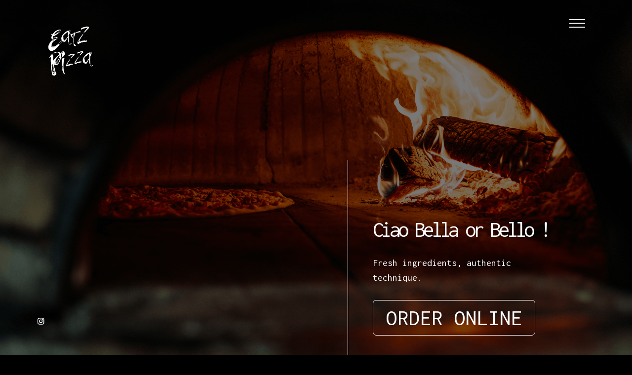

--- FILE ---
content_type: text/html
request_url: https://www.eatzpizza.ie/
body_size: 4225
content:
<!DOCTYPE html><!-- Last Published: Fri Dec 01 2023 10:06:50 GMT+0000 (Coordinated Universal Time) --><html data-wf-domain="www.eatzpizza.ie" data-wf-page="65663089a5c23a3f027bb81d" data-wf-site="5f2d66309e91f61f50f5207e"><head><meta charset="utf-8"/><title>Eatz Pizza - Order Online</title><meta content="Order authentic pizza baked in our woodstone oven with the best locally sourced ingredients for collection and delivery." name="description"/><meta content="Eatz Pizza - Order Online" property="og:title"/><meta content="Order authentic pizza baked in our woodstone oven with the best locally sourced ingredients for collection and delivery." property="og:description"/><meta content="Eatz Pizza - Order Online" property="twitter:title"/><meta content="Order authentic pizza baked in our woodstone oven with the best locally sourced ingredients for collection and delivery." property="twitter:description"/><meta property="og:type" content="website"/><meta content="summary_large_image" name="twitter:card"/><meta content="width=device-width, initial-scale=1" name="viewport"/><link href="https://assets-global.website-files.com/5f2d66309e91f61f50f5207e/css/eatz-pizza.webflow.b970b14f5.css" rel="stylesheet" type="text/css"/><style>@media (min-width:992px) {html.w-mod-js:not(.w-mod-ix) [data-w-id="cd8ec1f1-c44a-b1b4-b5b9-e4ba49ecf379"] {opacity:0;}html.w-mod-js:not(.w-mod-ix) [data-w-id="ac4f745b-c048-5a9f-ce82-a9a1c92ad96f"] {opacity:0;}html.w-mod-js:not(.w-mod-ix) [data-w-id="aa63aa12-a033-7be3-33b5-ceadb5abac50"] {opacity:0;}html.w-mod-js:not(.w-mod-ix) [data-w-id="ac4f745b-c048-5a9f-ce82-a9a1c92ad970"] {-webkit-transform:translate3d(0, 30PX, 0) scale3d(1, 1, 1) rotateX(0) rotateY(0) rotateZ(0) skew(0, 0);-moz-transform:translate3d(0, 30PX, 0) scale3d(1, 1, 1) rotateX(0) rotateY(0) rotateZ(0) skew(0, 0);-ms-transform:translate3d(0, 30PX, 0) scale3d(1, 1, 1) rotateX(0) rotateY(0) rotateZ(0) skew(0, 0);transform:translate3d(0, 30PX, 0) scale3d(1, 1, 1) rotateX(0) rotateY(0) rotateZ(0) skew(0, 0);opacity:0;}html.w-mod-js:not(.w-mod-ix) [data-w-id="191f3394-6946-795a-b012-53679adb6536"] {-webkit-transform:translate3d(0, 30PX, 0) scale3d(1, 1, 1) rotateX(0) rotateY(0) rotateZ(0) skew(0, 0);-moz-transform:translate3d(0, 30PX, 0) scale3d(1, 1, 1) rotateX(0) rotateY(0) rotateZ(0) skew(0, 0);-ms-transform:translate3d(0, 30PX, 0) scale3d(1, 1, 1) rotateX(0) rotateY(0) rotateZ(0) skew(0, 0);transform:translate3d(0, 30PX, 0) scale3d(1, 1, 1) rotateX(0) rotateY(0) rotateZ(0) skew(0, 0);opacity:0;}html.w-mod-js:not(.w-mod-ix) [data-w-id="98d8b3a4-0cb7-9d01-8bae-86079c20d85b"] {-webkit-transform:translate3d(0, 30PX, 0) scale3d(1, 1, 1) rotateX(0) rotateY(0) rotateZ(0) skew(0, 0);-moz-transform:translate3d(0, 30PX, 0) scale3d(1, 1, 1) rotateX(0) rotateY(0) rotateZ(0) skew(0, 0);-ms-transform:translate3d(0, 30PX, 0) scale3d(1, 1, 1) rotateX(0) rotateY(0) rotateZ(0) skew(0, 0);transform:translate3d(0, 30PX, 0) scale3d(1, 1, 1) rotateX(0) rotateY(0) rotateZ(0) skew(0, 0);opacity:0;}html.w-mod-js:not(.w-mod-ix) [data-w-id="9c3cefcb-8ace-06d1-d184-695ed6e6aca0"] {-webkit-transform:translate3d(0, 30PX, 0) scale3d(1, 1, 1) rotateX(0) rotateY(0) rotateZ(0) skew(0, 0);-moz-transform:translate3d(0, 30PX, 0) scale3d(1, 1, 1) rotateX(0) rotateY(0) rotateZ(0) skew(0, 0);-ms-transform:translate3d(0, 30PX, 0) scale3d(1, 1, 1) rotateX(0) rotateY(0) rotateZ(0) skew(0, 0);transform:translate3d(0, 30PX, 0) scale3d(1, 1, 1) rotateX(0) rotateY(0) rotateZ(0) skew(0, 0);opacity:0;}html.w-mod-js:not(.w-mod-ix) [data-w-id="5297eabb-d456-cb22-21ba-591707510da7"] {-webkit-transform:translate3d(0, 30PX, 0) scale3d(1, 1, 1) rotateX(0) rotateY(0) rotateZ(0) skew(0, 0);-moz-transform:translate3d(0, 30PX, 0) scale3d(1, 1, 1) rotateX(0) rotateY(0) rotateZ(0) skew(0, 0);-ms-transform:translate3d(0, 30PX, 0) scale3d(1, 1, 1) rotateX(0) rotateY(0) rotateZ(0) skew(0, 0);transform:translate3d(0, 30PX, 0) scale3d(1, 1, 1) rotateX(0) rotateY(0) rotateZ(0) skew(0, 0);opacity:0;}html.w-mod-js:not(.w-mod-ix) [data-w-id="85834823-2205-25ff-353b-b177a03dc966"] {-webkit-transform:translate3d(0, 30PX, 0) scale3d(1, 1, 1) rotateX(0) rotateY(0) rotateZ(0) skew(0, 0);-moz-transform:translate3d(0, 30PX, 0) scale3d(1, 1, 1) rotateX(0) rotateY(0) rotateZ(0) skew(0, 0);-ms-transform:translate3d(0, 30PX, 0) scale3d(1, 1, 1) rotateX(0) rotateY(0) rotateZ(0) skew(0, 0);transform:translate3d(0, 30PX, 0) scale3d(1, 1, 1) rotateX(0) rotateY(0) rotateZ(0) skew(0, 0);opacity:0;}html.w-mod-js:not(.w-mod-ix) [data-w-id="a96fb4e8-7b2e-ff83-3ed6-896ae9f49c79"] {opacity:0;}html.w-mod-js:not(.w-mod-ix) [data-w-id="191f3394-6946-795a-b012-53679adb6535"] {opacity:0;}html.w-mod-js:not(.w-mod-ix) [data-w-id="af5416db-beda-c110-0da0-7bc6e8b5b2ed"] {opacity:0;}html.w-mod-js:not(.w-mod-ix) [data-w-id="8985b092-df2b-1ca4-22a9-35cbe07a178b"] {opacity:0;}html.w-mod-js:not(.w-mod-ix) [data-w-id="98d8b3a4-0cb7-9d01-8bae-86079c20d85a"] {opacity:0;}html.w-mod-js:not(.w-mod-ix) [data-w-id="69f1015d-2a60-b09c-ef26-85e02c49badd"] {opacity:0;}}</style><link href="https://fonts.googleapis.com" rel="preconnect"/><link href="https://fonts.gstatic.com" rel="preconnect" crossorigin="anonymous"/><script src="https://ajax.googleapis.com/ajax/libs/webfont/1.6.26/webfont.js" type="text/javascript"></script><script type="text/javascript">WebFont.load({  google: {    families: ["Inconsolata:400,700","Questrial:regular","Livvic:100,200,300,regular,500,600,700,900"]  }});</script><script type="text/javascript">!function(o,c){var n=c.documentElement,t=" w-mod-";n.className+=t+"js",("ontouchstart"in o||o.DocumentTouch&&c instanceof DocumentTouch)&&(n.className+=t+"touch")}(window,document);</script><link href="https://cdn.prod.website-files.com/5f2d66309e91f61f50f5207e/619cffbee40cb66474af1f02_Eatz-Pizza-32.png" rel="shortcut icon" type="image/x-icon"/><link href="https://cdn.prod.website-files.com/5f2d66309e91f61f50f5207e/619cffc54d41092f1bf01d9c_Eatz-256.png" rel="apple-touch-icon"/></head><body class="body"><div data-collapse="all" data-animation="over-right" data-duration="400" data-easing="ease-in-out" data-easing2="ease-in-out" data-w-id="3fb9480b-6af9-3f0f-b83f-8e90c511d45f" role="banner" class="nav w-nav"><a href="/" aria-current="page" class="brand-intro w-nav-brand w--current"><img src="https://cdn.prod.website-files.com/5f2d66309e91f61f50f5207e/619cd56d72bd6569d86623c7_Eatz-Pizza-White.png" width="130" alt=""/></a><div class="button-menu-black w-nav-button"><div data-w-id="3fb9480b-6af9-3f0f-b83f-8e90c511d462" class="menu"></div><div data-w-id="3fb9480b-6af9-3f0f-b83f-8e90c511d463" class="menu"></div><div data-w-id="3fb9480b-6af9-3f0f-b83f-8e90c511d464" class="menu"></div></div><nav role="navigation" class="nav-menu-intro w-nav-menu"><div class="wrapper-content-menu"><div class="wrapper-hour-menu"><div class="text-block-2"></div><div class="text-block-2"></div></div><div class="wrapper-text-menu"><p class="phrase-menu">Real Pizza. Real Ingredients.</p></div><div class="wrapper-voci-menu"><a href="/about-us" class="link-social-layout-2 w-inline-block"><h2 data-w-id="3fb9480b-6af9-3f0f-b83f-8e90c511d46b" class="heading-menu">About</h2></a><a href="/order-online" class="link-social-layout-2 w-inline-block"><h2 data-w-id="c05b686d-168b-5131-c5b2-4cae1dfb0868" class="heading-menu">Menu</h2></a><a href="/contact" class="link-social-layout-2 w-inline-block"><h2 data-w-id="dae59e8e-22d7-bbb3-41c6-0b14963394ec" class="heading-menu">Contact</h2></a></div></div></nav></div><div class="hero"><div class="wrapper-icon-hero"><div class="link-social"><a href="https://instagram.com/eatzwoodfiredpizza?igshid=M2RkZGJiMzhjOQ==" class="link-social w-inline-block"><img src="https://cdn.prod.website-files.com/5f2d66309e91f61f50f5207e/5f2d6630efa712e715fb2dcb_instagram%20(2).svg" width="18" alt=""/></a></div></div><div class="filter"></div><div data-w-id="9fbdba75-3492-bd0f-c14d-4958f9d47b94" style="height:0PX" class="wrapper-text-hero"><div class="wrapper-text-hero-first"><h1 data-w-id="2af131a7-fb60-58e3-6d64-1a6e3b86794d" style="-webkit-transform:translate3d(100%, 0, 0) scale3d(1, 1, 1) rotateX(0) rotateY(0) rotateZ(0) skew(0, 0);-moz-transform:translate3d(100%, 0, 0) scale3d(1, 1, 1) rotateX(0) rotateY(0) rotateZ(0) skew(0, 0);-ms-transform:translate3d(100%, 0, 0) scale3d(1, 1, 1) rotateX(0) rotateY(0) rotateZ(0) skew(0, 0);transform:translate3d(100%, 0, 0) scale3d(1, 1, 1) rotateX(0) rotateY(0) rotateZ(0) skew(0, 0);opacity:0" class="heading-hero">Ciao Bella or Bello !</h1><p data-w-id="8baa049f-f403-fce2-758a-cb0fc136bb17" style="-webkit-transform:translate3d(100%, 0, 0) scale3d(1, 1, 1) rotateX(0) rotateY(0) rotateZ(0) skew(0, 0);-moz-transform:translate3d(100%, 0, 0) scale3d(1, 1, 1) rotateX(0) rotateY(0) rotateZ(0) skew(0, 0);-ms-transform:translate3d(100%, 0, 0) scale3d(1, 1, 1) rotateX(0) rotateY(0) rotateZ(0) skew(0, 0);transform:translate3d(100%, 0, 0) scale3d(1, 1, 1) rotateX(0) rotateY(0) rotateZ(0) skew(0, 0);opacity:0" class="paragraph-hero">Fresh ingredients, authentic technique.</p><div data-w-id="925464bb-2021-1be1-21f6-9c4924fc14d9" style="-webkit-transform:translate3d(100%, 0, 0) scale3d(1, 1, 1) rotateX(0) rotateY(0) rotateZ(0) skew(0, 0);-moz-transform:translate3d(100%, 0, 0) scale3d(1, 1, 1) rotateX(0) rotateY(0) rotateZ(0) skew(0, 0);-ms-transform:translate3d(100%, 0, 0) scale3d(1, 1, 1) rotateX(0) rotateY(0) rotateZ(0) skew(0, 0);transform:translate3d(100%, 0, 0) scale3d(1, 1, 1) rotateX(0) rotateY(0) rotateZ(0) skew(0, 0);opacity:0" class="wrapper-button"><a href="/order-online" class="button-3 w-button">ORDER ONLINE</a></div></div></div></div><div data-w-id="d8dccfb0-6291-0866-7b88-6da804b225d0" class="section-description-menu"><div data-w-id="4e8b225a-8f53-eba1-8acd-6885a2b7cae1" class="w-layout-grid grid-pizze"><div class="card-pizza _1"><div class="wrapper-image-card _1"><div data-w-id="cd8ec1f1-c44a-b1b4-b5b9-e4ba49ecf379" class="filter-card first"></div></div></div><div class="second-card-pizza _1"><div class="wrapper-image-card _2"><div data-w-id="ac4f745b-c048-5a9f-ce82-a9a1c92ad96f" class="filter-card first"><h2 data-w-id="ac4f745b-c048-5a9f-ce82-a9a1c92ad970" class="headig-card-menu-first">FRESH | AUTHENTIC | BLOODY TATSY</h2><p data-w-id="9c3cefcb-8ace-06d1-d184-695ed6e6aca0" class="paragraph-banner">Pizza preference has, and always will be, deeply personal. Eatz Pizzas are always made with the freshest Ingredients. Trust us, you won’t be sorry that you ordered one, or three…</p></div></div></div><div class="third-card-pizza _1"><div class="wrapper-image-card _3"><div data-w-id="aa63aa12-a033-7be3-33b5-ceadb5abac50" class="filter-card first"></div></div></div></div></div><div data-w-id="29202204-c3d8-7972-2be1-f7b42a94306e" class="section-description-menu"><div data-w-id="7f562fd7-70ca-66a2-7feb-e2b26dc4e29d" class="w-layout-grid grid-pizze"><div class="card-pizza"><div class="wrapper-image-card _4"><div data-w-id="a96fb4e8-7b2e-ff83-3ed6-896ae9f49c79" class="filter-card _2"></div></div></div><div class="second-card-pizza _2"><div class="wrapper-image-card _5"><div data-w-id="191f3394-6946-795a-b012-53679adb6535" class="filter-card _2"><h2 data-w-id="191f3394-6946-795a-b012-53679adb6536" class="headig-card-menu-first">Our Fresh Food Philosophy<br/></h2><p data-w-id="5297eabb-d456-cb22-21ba-591707510da7" class="paragraph-banner">We don&#x27;t compromise on ingredients. Always fresh, always made to order.</p></div></div></div><div class="third-card-pizza _2"><div class="wrapper-image-card"><div data-w-id="af5416db-beda-c110-0da0-7bc6e8b5b2ed" class="filter-card _2"></div></div></div></div></div><div data-w-id="da457f5d-80fc-05c0-3124-f27e692f87d7" class="section-description-menu"><div data-w-id="85368b37-9621-c2bb-a419-d4e7f05e6742" class="w-layout-grid grid-pizze"><div class="card-pizza _7"><div class="wrapper-image-card _7"><div data-w-id="8985b092-df2b-1ca4-22a9-35cbe07a178b" class="filter-card _3"></div></div></div><div class="second-card-pizza"><div class="wrapper-image-card _8"><div data-w-id="98d8b3a4-0cb7-9d01-8bae-86079c20d85a" class="filter-card _3"><h2 data-w-id="98d8b3a4-0cb7-9d01-8bae-86079c20d85b" class="headig-card-menu-first">Our Pizza Method...</h2><p data-w-id="85834823-2205-25ff-353b-b177a03dc966" class="paragraph-banner">The right balance of a floppy and crunchy base, as well as a tomato sauce that’s a little sweet, a little tangy, and good enough to eat with a spoon.</p></div></div></div><div class="third-card-pizza"><div class="wrapper-image-card _9"><div data-w-id="69f1015d-2a60-b09c-ef26-85e02c49badd" class="filter-card _3"></div></div></div></div></div><div style="opacity:0" class="bg _1"></div><div style="opacity:0" class="bg _2"></div><div style="opacity:0" class="bg _3"></div><div data-w-id="a530a802-fbb7-9973-1aa8-6b5d07d5c1ae" class="section-text-about"><h1 class="heading-description-about">What makes it posh?</h1><p class="paragraph-description-about">Simple really, the ingredients ! Only the best. Kalamata Olives,<br/>Antimo Caputo Flour, Extra Virgin Olive Oil, Fresh Mozzarella, San Danielle Ham but to name a few, and a real Valorinani Oven.<br/>Go on Enjoy !</p><div class="wrapper-button"><div style="-webkit-transform:translate3d(0PX, 0PX, 0) scale3d(1, 1, 1) rotateX(0) rotateY(0) rotateZ(0) skew(0, 0);-moz-transform:translate3d(0PX, 0PX, 0) scale3d(1, 1, 1) rotateX(0) rotateY(0) rotateZ(0) skew(0, 0);-ms-transform:translate3d(0PX, 0PX, 0) scale3d(1, 1, 1) rotateX(0) rotateY(0) rotateZ(0) skew(0, 0);transform:translate3d(0PX, 0PX, 0) scale3d(1, 1, 1) rotateX(0) rotateY(0) rotateZ(0) skew(0, 0)" class="sub-buttton"></div><a data-w-id="92251183-ffc2-5645-3b3a-2755316c4fd5" style="background-color:rgba(0,0,0,0);color:rgb(255,255,255)" href="/order-online" class="button w-button">ORDER NOW</a></div></div><div class="footer"><div data-autoplay="true" data-loop="true" data-wf-ignore="true" data-poster-url="https://cdn.prod.website-files.com/5db971d22067fa28198aa469/5dd3a47458fd7f45facd97fa_ezgifcom-resize-poster-00001.jpg" data-video-urls="https://cdn.prod.website-files.com/5f2d66309e91f61f50f5207e/5f2d6630efa712f2f8fb2dd5_ezgifcom-resize-transcode.mp4,https://cdn.prod.website-files.com/5f2d66309e91f61f50f5207e/5f2d6630efa712f2f8fb2dd5_ezgifcom-resize-transcode.webm" class="background-video w-background-video w-background-video-atom"><video id="8ffecbdc-3511-6559-ed02-8c9f85616c0e-video" autoplay="" loop="" style="background-image:url(&quot;https://cdn.prod.website-files.com/5db971d22067fa28198aa469/5dd3a47458fd7f45facd97fa_ezgifcom-resize-poster-00001.jpg&quot;)" muted="" playsinline="" data-wf-ignore="true" data-object-fit="cover"><source src="https://cdn.prod.website-files.com/5f2d66309e91f61f50f5207e/5f2d6630efa712f2f8fb2dd5_ezgifcom-resize-transcode.mp4" data-wf-ignore="true"/><source src="https://cdn.prod.website-files.com/5f2d66309e91f61f50f5207e/5f2d6630efa712f2f8fb2dd5_ezgifcom-resize-transcode.webm" data-wf-ignore="true"/></video></div><div class="wrapper-link-footer pages"><a href="/" aria-current="page" class="wrapper-link-logofooter w-inline-block w--current"><img src="https://cdn.prod.website-files.com/5f2d66309e91f61f50f5207e/619cd56d72bd6569d86623c7_Eatz-Pizza-White.png" width="161" alt=""/></a><div class="wrapper-voci-menu"><a href="/about-us" class="link-menu-footer w-inline-block"><h2 class="heading-linkmenu-footer">About</h2></a><a href="/order-online" class="link-social-layout-2 w-inline-block"><h2 class="heading-linkmenu-footer">Menu</h2></a><a href="/contact" class="link-social-layout-2 w-inline-block"><h2 class="heading-linkmenu-footer">Contact</h2></a></div></div><div class="wrapper-copywrite"><div class="w-layout-grid grid-footer"><div id="w-node-_8ffecbdc-3511-6559-ed02-8c9f85616c21-85616c0d" class="wrapper-link-footer"></div><div id="w-node-_8ffecbdc-3511-6559-ed02-8c9f85616c2c-85616c0d" class="wrapper-link-footer"><h1 class="heading-footer">Location</h1><a href="#" class="link">7 Sandymount Green<br/>Dublin 4</a><a href="#" class="link">D04 PF59</a></div><div class="wrapper-opening-hour-copy"><h2 class="heading-8-copy">Opening Hours</h2><div class="wrapper-hour-second-layout"><div class="text-hours">Friday to Sunday:</div><div class="location-label">4:30pm to 10pm</div></div><div class="wrapper-hour"><div class="text-hours">‍</div><div class="location-label">‍</div></div><div class="wrapper-hour"><div class="text-hours">‍</div><div class="location-label">‍</div></div></div></div></div><div class="filter-footer"></div></div><script src="https://d3e54v103j8qbb.cloudfront.net/js/jquery-3.5.1.min.dc5e7f18c8.js?site=5f2d66309e91f61f50f5207e" type="text/javascript" integrity="sha256-9/aliU8dGd2tb6OSsuzixeV4y/faTqgFtohetphbbj0=" crossorigin="anonymous"></script><script src="https://assets-global.website-files.com/5f2d66309e91f61f50f5207e/js/webflow.3d00539dc.js" type="text/javascript"></script></body></html>

--- FILE ---
content_type: text/css
request_url: https://assets-global.website-files.com/5f2d66309e91f61f50f5207e/css/eatz-pizza.webflow.b970b14f5.css
body_size: 26937
content:
html {
  -ms-text-size-adjust: 100%;
  -webkit-text-size-adjust: 100%;
  font-family: sans-serif;
}

body {
  margin: 0;
}

article, aside, details, figcaption, figure, footer, header, hgroup, main, menu, nav, section, summary {
  display: block;
}

audio, canvas, progress, video {
  vertical-align: baseline;
  display: inline-block;
}

audio:not([controls]) {
  height: 0;
  display: none;
}

[hidden], template {
  display: none;
}

a {
  background-color: rgba(0, 0, 0, 0);
}

a:active, a:hover {
  outline: 0;
}

abbr[title] {
  border-bottom: 1px dotted;
}

b, strong {
  font-weight: bold;
}

dfn {
  font-style: italic;
}

h1 {
  margin: .67em 0;
  font-size: 2em;
}

mark {
  color: #000;
  background: #ff0;
}

small {
  font-size: 80%;
}

sub, sup {
  vertical-align: baseline;
  font-size: 75%;
  line-height: 0;
  position: relative;
}

sup {
  top: -.5em;
}

sub {
  bottom: -.25em;
}

img {
  border: 0;
}

svg:not(:root) {
  overflow: hidden;
}

figure {
  margin: 1em 40px;
}

hr {
  box-sizing: content-box;
  height: 0;
}

pre {
  overflow: auto;
}

code, kbd, pre, samp {
  font-family: monospace;
  font-size: 1em;
}

button, input, optgroup, select, textarea {
  color: inherit;
  font: inherit;
  margin: 0;
}

button {
  overflow: visible;
}

button, select {
  text-transform: none;
}

button, html input[type="button"], input[type="reset"] {
  -webkit-appearance: button;
  cursor: pointer;
}

button[disabled], html input[disabled] {
  cursor: default;
}

button::-moz-focus-inner, input::-moz-focus-inner {
  border: 0;
  padding: 0;
}

input {
  line-height: normal;
}

input[type="checkbox"], input[type="radio"] {
  box-sizing: border-box;
  padding: 0;
}

input[type="number"]::-webkit-inner-spin-button, input[type="number"]::-webkit-outer-spin-button {
  height: auto;
}

input[type="search"] {
  -webkit-appearance: none;
}

input[type="search"]::-webkit-search-cancel-button, input[type="search"]::-webkit-search-decoration {
  -webkit-appearance: none;
}

fieldset {
  border: 1px solid silver;
  margin: 0 2px;
  padding: .35em .625em .75em;
}

legend {
  border: 0;
  padding: 0;
}

textarea {
  overflow: auto;
}

optgroup {
  font-weight: bold;
}

table {
  border-collapse: collapse;
  border-spacing: 0;
}

td, th {
  padding: 0;
}

@font-face {
  font-family: webflow-icons;
  src: url("[data-uri]") format("truetype");
  font-weight: normal;
  font-style: normal;
}

[class^="w-icon-"], [class*=" w-icon-"] {
  speak: none;
  font-variant: normal;
  text-transform: none;
  -webkit-font-smoothing: antialiased;
  -moz-osx-font-smoothing: grayscale;
  font-style: normal;
  font-weight: normal;
  line-height: 1;
  font-family: webflow-icons !important;
}

.w-icon-slider-right:before {
  content: "";
}

.w-icon-slider-left:before {
  content: "";
}

.w-icon-nav-menu:before {
  content: "";
}

.w-icon-arrow-down:before, .w-icon-dropdown-toggle:before {
  content: "";
}

.w-icon-file-upload-remove:before {
  content: "";
}

.w-icon-file-upload-icon:before {
  content: "";
}

* {
  box-sizing: border-box;
}

html {
  height: 100%;
}

body {
  min-height: 100%;
  color: #333;
  background-color: #fff;
  margin: 0;
  font-family: Arial, sans-serif;
  font-size: 14px;
  line-height: 20px;
}

img {
  max-width: 100%;
  vertical-align: middle;
  display: inline-block;
}

html.w-mod-touch * {
  background-attachment: scroll !important;
}

.w-block {
  display: block;
}

.w-inline-block {
  max-width: 100%;
  display: inline-block;
}

.w-clearfix:before, .w-clearfix:after {
  content: " ";
  grid-area: 1 / 1 / 2 / 2;
  display: table;
}

.w-clearfix:after {
  clear: both;
}

.w-hidden {
  display: none;
}

.w-button {
  color: #fff;
  line-height: inherit;
  cursor: pointer;
  background-color: #3898ec;
  border: 0;
  border-radius: 0;
  padding: 9px 15px;
  text-decoration: none;
  display: inline-block;
}

input.w-button {
  -webkit-appearance: button;
}

html[data-w-dynpage] [data-w-cloak] {
  color: rgba(0, 0, 0, 0) !important;
}

.w-webflow-badge, .w-webflow-badge * {
  z-index: auto;
  visibility: visible;
  box-sizing: border-box;
  width: auto;
  height: auto;
  max-height: none;
  max-width: none;
  min-height: 0;
  min-width: 0;
  float: none;
  clear: none;
  box-shadow: none;
  opacity: 1;
  direction: ltr;
  font-family: inherit;
  font-weight: inherit;
  color: inherit;
  font-size: inherit;
  line-height: inherit;
  font-style: inherit;
  font-variant: inherit;
  text-align: inherit;
  letter-spacing: inherit;
  -webkit-text-decoration: inherit;
  text-decoration: inherit;
  text-indent: 0;
  text-transform: inherit;
  text-shadow: none;
  font-smoothing: auto;
  vertical-align: baseline;
  cursor: inherit;
  white-space: inherit;
  word-break: normal;
  word-spacing: normal;
  word-wrap: normal;
  background: none;
  border: 0 rgba(0, 0, 0, 0);
  border-radius: 0;
  margin: 0;
  padding: 0;
  list-style-type: disc;
  transition: none;
  display: block;
  position: static;
  top: auto;
  bottom: auto;
  left: auto;
  right: auto;
  overflow: visible;
  transform: none;
}

.w-webflow-badge {
  white-space: nowrap;
  cursor: pointer;
  box-shadow: 0 0 0 1px rgba(0, 0, 0, .1), 0 1px 3px rgba(0, 0, 0, .1);
  visibility: visible !important;
  z-index: 2147483647 !important;
  color: #aaadb0 !important;
  opacity: 1 !important;
  width: auto !important;
  height: auto !important;
  background-color: #fff !important;
  border-radius: 3px !important;
  margin: 0 !important;
  padding: 6px !important;
  font-size: 12px !important;
  line-height: 14px !important;
  text-decoration: none !important;
  display: inline-block !important;
  position: fixed !important;
  top: auto !important;
  bottom: 12px !important;
  left: auto !important;
  right: 12px !important;
  overflow: visible !important;
  transform: none !important;
}

.w-webflow-badge > img {
  visibility: visible !important;
  opacity: 1 !important;
  vertical-align: middle !important;
  display: inline-block !important;
}

h1, h2, h3, h4, h5, h6 {
  margin-bottom: 10px;
  font-weight: bold;
}

h1 {
  margin-top: 20px;
  font-size: 38px;
  line-height: 44px;
}

h2 {
  margin-top: 20px;
  font-size: 32px;
  line-height: 36px;
}

h3 {
  margin-top: 20px;
  font-size: 24px;
  line-height: 30px;
}

h4 {
  margin-top: 10px;
  font-size: 18px;
  line-height: 24px;
}

h5 {
  margin-top: 10px;
  font-size: 14px;
  line-height: 20px;
}

h6 {
  margin-top: 10px;
  font-size: 12px;
  line-height: 18px;
}

p {
  margin-top: 0;
  margin-bottom: 10px;
}

blockquote {
  border-left: 5px solid #e2e2e2;
  margin: 0 0 10px;
  padding: 10px 20px;
  font-size: 18px;
  line-height: 22px;
}

figure {
  margin: 0 0 10px;
}

figcaption {
  text-align: center;
  margin-top: 5px;
}

ul, ol {
  margin-top: 0;
  margin-bottom: 10px;
  padding-left: 40px;
}

.w-list-unstyled {
  padding-left: 0;
  list-style: none;
}

.w-embed:before, .w-embed:after {
  content: " ";
  grid-area: 1 / 1 / 2 / 2;
  display: table;
}

.w-embed:after {
  clear: both;
}

.w-video {
  width: 100%;
  padding: 0;
  position: relative;
}

.w-video iframe, .w-video object, .w-video embed {
  width: 100%;
  height: 100%;
  border: none;
  position: absolute;
  top: 0;
  left: 0;
}

fieldset {
  border: 0;
  margin: 0;
  padding: 0;
}

button, [type="button"], [type="reset"] {
  cursor: pointer;
  -webkit-appearance: button;
  border: 0;
}

.w-form {
  margin: 0 0 15px;
}

.w-form-done {
  text-align: center;
  background-color: #ddd;
  padding: 20px;
  display: none;
}

.w-form-fail {
  background-color: #ffdede;
  margin-top: 10px;
  padding: 10px;
  display: none;
}

label {
  margin-bottom: 5px;
  font-weight: bold;
  display: block;
}

.w-input, .w-select {
  width: 100%;
  height: 38px;
  color: #333;
  vertical-align: middle;
  background-color: #fff;
  border: 1px solid #ccc;
  margin-bottom: 10px;
  padding: 8px 12px;
  font-size: 14px;
  line-height: 1.42857;
  display: block;
}

.w-input:-moz-placeholder, .w-select:-moz-placeholder {
  color: #999;
}

.w-input::-moz-placeholder, .w-select::-moz-placeholder {
  color: #999;
  opacity: 1;
}

.w-input::-webkit-input-placeholder, .w-select::-webkit-input-placeholder {
  color: #999;
}

.w-input:focus, .w-select:focus {
  border-color: #3898ec;
  outline: 0;
}

.w-input[disabled], .w-select[disabled], .w-input[readonly], .w-select[readonly], fieldset[disabled] .w-input, fieldset[disabled] .w-select {
  cursor: not-allowed;
}

.w-input[disabled]:not(.w-input-disabled), .w-select[disabled]:not(.w-input-disabled), .w-input[readonly], .w-select[readonly], fieldset[disabled]:not(.w-input-disabled) .w-input, fieldset[disabled]:not(.w-input-disabled) .w-select {
  background-color: #eee;
}

textarea.w-input, textarea.w-select {
  height: auto;
}

.w-select {
  background-color: #f3f3f3;
}

.w-select[multiple] {
  height: auto;
}

.w-form-label {
  cursor: pointer;
  margin-bottom: 0;
  font-weight: normal;
  display: inline-block;
}

.w-radio {
  margin-bottom: 5px;
  padding-left: 20px;
  display: block;
}

.w-radio:before, .w-radio:after {
  content: " ";
  grid-area: 1 / 1 / 2 / 2;
  display: table;
}

.w-radio:after {
  clear: both;
}

.w-radio-input {
  float: left;
  margin: 3px 0 0 -20px;
  line-height: normal;
}

.w-file-upload {
  margin-bottom: 10px;
  display: block;
}

.w-file-upload-input {
  width: .1px;
  height: .1px;
  opacity: 0;
  z-index: -100;
  position: absolute;
  overflow: hidden;
}

.w-file-upload-default, .w-file-upload-uploading, .w-file-upload-success {
  color: #333;
  display: inline-block;
}

.w-file-upload-error {
  margin-top: 10px;
  display: block;
}

.w-file-upload-default.w-hidden, .w-file-upload-uploading.w-hidden, .w-file-upload-error.w-hidden, .w-file-upload-success.w-hidden {
  display: none;
}

.w-file-upload-uploading-btn {
  cursor: pointer;
  background-color: #fafafa;
  border: 1px solid #ccc;
  margin: 0;
  padding: 8px 12px;
  font-size: 14px;
  font-weight: normal;
  display: flex;
}

.w-file-upload-file {
  background-color: #fafafa;
  border: 1px solid #ccc;
  flex-grow: 1;
  justify-content: space-between;
  margin: 0;
  padding: 8px 9px 8px 11px;
  display: flex;
}

.w-file-upload-file-name {
  font-size: 14px;
  font-weight: normal;
  display: block;
}

.w-file-remove-link {
  width: auto;
  height: auto;
  cursor: pointer;
  margin-top: 3px;
  margin-left: 10px;
  padding: 3px;
  display: block;
}

.w-icon-file-upload-remove {
  margin: auto;
  font-size: 10px;
}

.w-file-upload-error-msg {
  color: #ea384c;
  padding: 2px 0;
  display: inline-block;
}

.w-file-upload-info {
  padding: 0 12px;
  line-height: 38px;
  display: inline-block;
}

.w-file-upload-label {
  cursor: pointer;
  background-color: #fafafa;
  border: 1px solid #ccc;
  margin: 0;
  padding: 8px 12px;
  font-size: 14px;
  font-weight: normal;
  display: inline-block;
}

.w-icon-file-upload-icon, .w-icon-file-upload-uploading {
  width: 20px;
  margin-right: 8px;
  display: inline-block;
}

.w-icon-file-upload-uploading {
  height: 20px;
}

.w-container {
  max-width: 940px;
  margin-left: auto;
  margin-right: auto;
}

.w-container:before, .w-container:after {
  content: " ";
  grid-area: 1 / 1 / 2 / 2;
  display: table;
}

.w-container:after {
  clear: both;
}

.w-container .w-row {
  margin-left: -10px;
  margin-right: -10px;
}

.w-row:before, .w-row:after {
  content: " ";
  grid-area: 1 / 1 / 2 / 2;
  display: table;
}

.w-row:after {
  clear: both;
}

.w-row .w-row {
  margin-left: 0;
  margin-right: 0;
}

.w-col {
  float: left;
  width: 100%;
  min-height: 1px;
  padding-left: 10px;
  padding-right: 10px;
  position: relative;
}

.w-col .w-col {
  padding-left: 0;
  padding-right: 0;
}

.w-col-1 {
  width: 8.33333%;
}

.w-col-2 {
  width: 16.6667%;
}

.w-col-3 {
  width: 25%;
}

.w-col-4 {
  width: 33.3333%;
}

.w-col-5 {
  width: 41.6667%;
}

.w-col-6 {
  width: 50%;
}

.w-col-7 {
  width: 58.3333%;
}

.w-col-8 {
  width: 66.6667%;
}

.w-col-9 {
  width: 75%;
}

.w-col-10 {
  width: 83.3333%;
}

.w-col-11 {
  width: 91.6667%;
}

.w-col-12 {
  width: 100%;
}

.w-hidden-main {
  display: none !important;
}

@media screen and (max-width: 991px) {
  .w-container {
    max-width: 728px;
  }

  .w-hidden-main {
    display: inherit !important;
  }

  .w-hidden-medium {
    display: none !important;
  }

  .w-col-medium-1 {
    width: 8.33333%;
  }

  .w-col-medium-2 {
    width: 16.6667%;
  }

  .w-col-medium-3 {
    width: 25%;
  }

  .w-col-medium-4 {
    width: 33.3333%;
  }

  .w-col-medium-5 {
    width: 41.6667%;
  }

  .w-col-medium-6 {
    width: 50%;
  }

  .w-col-medium-7 {
    width: 58.3333%;
  }

  .w-col-medium-8 {
    width: 66.6667%;
  }

  .w-col-medium-9 {
    width: 75%;
  }

  .w-col-medium-10 {
    width: 83.3333%;
  }

  .w-col-medium-11 {
    width: 91.6667%;
  }

  .w-col-medium-12 {
    width: 100%;
  }

  .w-col-stack {
    width: 100%;
    left: auto;
    right: auto;
  }
}

@media screen and (max-width: 767px) {
  .w-hidden-main, .w-hidden-medium {
    display: inherit !important;
  }

  .w-hidden-small {
    display: none !important;
  }

  .w-row, .w-container .w-row {
    margin-left: 0;
    margin-right: 0;
  }

  .w-col {
    width: 100%;
    left: auto;
    right: auto;
  }

  .w-col-small-1 {
    width: 8.33333%;
  }

  .w-col-small-2 {
    width: 16.6667%;
  }

  .w-col-small-3 {
    width: 25%;
  }

  .w-col-small-4 {
    width: 33.3333%;
  }

  .w-col-small-5 {
    width: 41.6667%;
  }

  .w-col-small-6 {
    width: 50%;
  }

  .w-col-small-7 {
    width: 58.3333%;
  }

  .w-col-small-8 {
    width: 66.6667%;
  }

  .w-col-small-9 {
    width: 75%;
  }

  .w-col-small-10 {
    width: 83.3333%;
  }

  .w-col-small-11 {
    width: 91.6667%;
  }

  .w-col-small-12 {
    width: 100%;
  }
}

@media screen and (max-width: 479px) {
  .w-container {
    max-width: none;
  }

  .w-hidden-main, .w-hidden-medium, .w-hidden-small {
    display: inherit !important;
  }

  .w-hidden-tiny {
    display: none !important;
  }

  .w-col {
    width: 100%;
  }

  .w-col-tiny-1 {
    width: 8.33333%;
  }

  .w-col-tiny-2 {
    width: 16.6667%;
  }

  .w-col-tiny-3 {
    width: 25%;
  }

  .w-col-tiny-4 {
    width: 33.3333%;
  }

  .w-col-tiny-5 {
    width: 41.6667%;
  }

  .w-col-tiny-6 {
    width: 50%;
  }

  .w-col-tiny-7 {
    width: 58.3333%;
  }

  .w-col-tiny-8 {
    width: 66.6667%;
  }

  .w-col-tiny-9 {
    width: 75%;
  }

  .w-col-tiny-10 {
    width: 83.3333%;
  }

  .w-col-tiny-11 {
    width: 91.6667%;
  }

  .w-col-tiny-12 {
    width: 100%;
  }
}

.w-widget {
  position: relative;
}

.w-widget-map {
  width: 100%;
  height: 400px;
}

.w-widget-map label {
  width: auto;
  display: inline;
}

.w-widget-map img {
  max-width: inherit;
}

.w-widget-map .gm-style-iw {
  text-align: center;
}

.w-widget-map .gm-style-iw > button {
  display: none !important;
}

.w-widget-twitter {
  overflow: hidden;
}

.w-widget-twitter-count-shim {
  vertical-align: top;
  width: 28px;
  height: 20px;
  text-align: center;
  background: #fff;
  border: 1px solid #758696;
  border-radius: 3px;
  display: inline-block;
  position: relative;
}

.w-widget-twitter-count-shim * {
  pointer-events: none;
  -webkit-user-select: none;
  -ms-user-select: none;
  user-select: none;
}

.w-widget-twitter-count-shim .w-widget-twitter-count-inner {
  text-align: center;
  color: #999;
  font-family: serif;
  font-size: 15px;
  line-height: 12px;
  position: relative;
}

.w-widget-twitter-count-shim .w-widget-twitter-count-clear {
  display: block;
  position: relative;
}

.w-widget-twitter-count-shim.w--large {
  width: 36px;
  height: 28px;
}

.w-widget-twitter-count-shim.w--large .w-widget-twitter-count-inner {
  font-size: 18px;
  line-height: 18px;
}

.w-widget-twitter-count-shim:not(.w--vertical) {
  margin-left: 5px;
  margin-right: 8px;
}

.w-widget-twitter-count-shim:not(.w--vertical).w--large {
  margin-left: 6px;
}

.w-widget-twitter-count-shim:not(.w--vertical):before, .w-widget-twitter-count-shim:not(.w--vertical):after {
  content: " ";
  height: 0;
  width: 0;
  pointer-events: none;
  border: solid rgba(0, 0, 0, 0);
  position: absolute;
  top: 50%;
  left: 0;
}

.w-widget-twitter-count-shim:not(.w--vertical):before {
  border-width: 4px;
  border-color: rgba(117, 134, 150, 0) #5d6c7b rgba(117, 134, 150, 0) rgba(117, 134, 150, 0);
  margin-top: -4px;
  margin-left: -9px;
}

.w-widget-twitter-count-shim:not(.w--vertical).w--large:before {
  border-width: 5px;
  margin-top: -5px;
  margin-left: -10px;
}

.w-widget-twitter-count-shim:not(.w--vertical):after {
  border-width: 4px;
  border-color: rgba(255, 255, 255, 0) #fff rgba(255, 255, 255, 0) rgba(255, 255, 255, 0);
  margin-top: -4px;
  margin-left: -8px;
}

.w-widget-twitter-count-shim:not(.w--vertical).w--large:after {
  border-width: 5px;
  margin-top: -5px;
  margin-left: -9px;
}

.w-widget-twitter-count-shim.w--vertical {
  width: 61px;
  height: 33px;
  margin-bottom: 8px;
}

.w-widget-twitter-count-shim.w--vertical:before, .w-widget-twitter-count-shim.w--vertical:after {
  content: " ";
  height: 0;
  width: 0;
  pointer-events: none;
  border: solid rgba(0, 0, 0, 0);
  position: absolute;
  top: 100%;
  left: 50%;
}

.w-widget-twitter-count-shim.w--vertical:before {
  border-width: 5px;
  border-color: #5d6c7b rgba(117, 134, 150, 0) rgba(117, 134, 150, 0);
  margin-left: -5px;
}

.w-widget-twitter-count-shim.w--vertical:after {
  border-width: 4px;
  border-color: #fff rgba(255, 255, 255, 0) rgba(255, 255, 255, 0);
  margin-left: -4px;
}

.w-widget-twitter-count-shim.w--vertical .w-widget-twitter-count-inner {
  font-size: 18px;
  line-height: 22px;
}

.w-widget-twitter-count-shim.w--vertical.w--large {
  width: 76px;
}

.w-background-video {
  height: 500px;
  color: #fff;
  position: relative;
  overflow: hidden;
}

.w-background-video > video {
  width: 100%;
  height: 100%;
  object-fit: cover;
  z-index: -100;
  background-position: 50%;
  background-size: cover;
  margin: auto;
  position: absolute;
  top: -100%;
  bottom: -100%;
  left: -100%;
  right: -100%;
}

.w-background-video > video::-webkit-media-controls-start-playback-button {
  -webkit-appearance: none;
  display: none !important;
}

.w-background-video--control {
  background-color: rgba(0, 0, 0, 0);
  padding: 0;
  position: absolute;
  bottom: 1em;
  right: 1em;
}

.w-background-video--control > [hidden] {
  display: none !important;
}

.w-slider {
  height: 300px;
  text-align: center;
  clear: both;
  -webkit-tap-highlight-color: rgba(0, 0, 0, 0);
  tap-highlight-color: rgba(0, 0, 0, 0);
  background: #ddd;
  position: relative;
}

.w-slider-mask {
  z-index: 1;
  height: 100%;
  white-space: nowrap;
  display: block;
  position: relative;
  left: 0;
  right: 0;
  overflow: hidden;
}

.w-slide {
  vertical-align: top;
  width: 100%;
  height: 100%;
  white-space: normal;
  text-align: left;
  display: inline-block;
  position: relative;
}

.w-slider-nav {
  z-index: 2;
  height: 40px;
  text-align: center;
  -webkit-tap-highlight-color: rgba(0, 0, 0, 0);
  tap-highlight-color: rgba(0, 0, 0, 0);
  margin: auto;
  padding-top: 10px;
  position: absolute;
  top: auto;
  bottom: 0;
  left: 0;
  right: 0;
}

.w-slider-nav.w-round > div {
  border-radius: 100%;
}

.w-slider-nav.w-num > div {
  width: auto;
  height: auto;
  font-size: inherit;
  line-height: inherit;
  padding: .2em .5em;
}

.w-slider-nav.w-shadow > div {
  box-shadow: 0 0 3px rgba(51, 51, 51, .4);
}

.w-slider-nav-invert {
  color: #fff;
}

.w-slider-nav-invert > div {
  background-color: rgba(34, 34, 34, .4);
}

.w-slider-nav-invert > div.w-active {
  background-color: #222;
}

.w-slider-dot {
  width: 1em;
  height: 1em;
  cursor: pointer;
  background-color: rgba(255, 255, 255, .4);
  margin: 0 3px .5em;
  transition: background-color .1s, color .1s;
  display: inline-block;
  position: relative;
}

.w-slider-dot.w-active {
  background-color: #fff;
}

.w-slider-dot:focus {
  outline: none;
  box-shadow: 0 0 0 2px #fff;
}

.w-slider-dot:focus.w-active {
  box-shadow: none;
}

.w-slider-arrow-left, .w-slider-arrow-right {
  width: 80px;
  cursor: pointer;
  color: #fff;
  -webkit-tap-highlight-color: rgba(0, 0, 0, 0);
  tap-highlight-color: rgba(0, 0, 0, 0);
  -webkit-user-select: none;
  -ms-user-select: none;
  user-select: none;
  margin: auto;
  font-size: 40px;
  position: absolute;
  top: 0;
  bottom: 0;
  left: 0;
  right: 0;
  overflow: hidden;
}

.w-slider-arrow-left [class^="w-icon-"], .w-slider-arrow-right [class^="w-icon-"], .w-slider-arrow-left [class*=" w-icon-"], .w-slider-arrow-right [class*=" w-icon-"] {
  position: absolute;
}

.w-slider-arrow-left:focus, .w-slider-arrow-right:focus {
  outline: 0;
}

.w-slider-arrow-left {
  z-index: 3;
  right: auto;
}

.w-slider-arrow-right {
  z-index: 4;
  left: auto;
}

.w-icon-slider-left, .w-icon-slider-right {
  width: 1em;
  height: 1em;
  margin: auto;
  top: 0;
  bottom: 0;
  left: 0;
  right: 0;
}

.w-slider-aria-label {
  clip: rect(0 0 0 0);
  height: 1px;
  width: 1px;
  border: 0;
  margin: -1px;
  padding: 0;
  position: absolute;
  overflow: hidden;
}

.w-slider-force-show {
  display: block !important;
}

.w-dropdown {
  text-align: left;
  z-index: 900;
  margin-left: auto;
  margin-right: auto;
  display: inline-block;
  position: relative;
}

.w-dropdown-btn, .w-dropdown-toggle, .w-dropdown-link {
  vertical-align: top;
  color: #222;
  text-align: left;
  white-space: nowrap;
  margin-left: auto;
  margin-right: auto;
  padding: 20px;
  text-decoration: none;
  position: relative;
}

.w-dropdown-toggle {
  -webkit-user-select: none;
  -ms-user-select: none;
  user-select: none;
  cursor: pointer;
  padding-right: 40px;
  display: inline-block;
}

.w-dropdown-toggle:focus {
  outline: 0;
}

.w-icon-dropdown-toggle {
  width: 1em;
  height: 1em;
  margin: auto 20px auto auto;
  position: absolute;
  top: 0;
  bottom: 0;
  right: 0;
}

.w-dropdown-list {
  min-width: 100%;
  background: #ddd;
  display: none;
  position: absolute;
}

.w-dropdown-list.w--open {
  display: block;
}

.w-dropdown-link {
  color: #222;
  padding: 10px 20px;
  display: block;
}

.w-dropdown-link.w--current {
  color: #0082f3;
}

.w-dropdown-link:focus {
  outline: 0;
}

@media screen and (max-width: 767px) {
  .w-nav-brand {
    padding-left: 10px;
  }
}

.w-lightbox-backdrop {
  cursor: auto;
  letter-spacing: normal;
  text-indent: 0;
  text-shadow: none;
  text-transform: none;
  visibility: visible;
  white-space: normal;
  word-break: normal;
  word-spacing: normal;
  word-wrap: normal;
  color: #fff;
  text-align: center;
  z-index: 2000;
  opacity: 0;
  -webkit-user-select: none;
  -moz-user-select: none;
  -webkit-tap-highlight-color: transparent;
  background: rgba(0, 0, 0, .9);
  outline: 0;
  font-family: Helvetica Neue, Helvetica, Ubuntu, Segoe UI, Verdana, sans-serif;
  font-size: 17px;
  font-style: normal;
  font-weight: 300;
  line-height: 1.2;
  list-style: disc;
  position: fixed;
  top: 0;
  bottom: 0;
  left: 0;
  right: 0;
  -webkit-transform: translate(0);
}

.w-lightbox-backdrop, .w-lightbox-container {
  height: 100%;
  -webkit-overflow-scrolling: touch;
  overflow: auto;
}

.w-lightbox-content {
  height: 100vh;
  position: relative;
  overflow: hidden;
}

.w-lightbox-view {
  width: 100vw;
  height: 100vh;
  opacity: 0;
  position: absolute;
}

.w-lightbox-view:before {
  content: "";
  height: 100vh;
}

.w-lightbox-group, .w-lightbox-group .w-lightbox-view, .w-lightbox-group .w-lightbox-view:before {
  height: 86vh;
}

.w-lightbox-frame, .w-lightbox-view:before {
  vertical-align: middle;
  display: inline-block;
}

.w-lightbox-figure {
  margin: 0;
  position: relative;
}

.w-lightbox-group .w-lightbox-figure {
  cursor: pointer;
}

.w-lightbox-img {
  width: auto;
  height: auto;
  max-width: none;
}

.w-lightbox-image {
  float: none;
  max-width: 100vw;
  max-height: 100vh;
  display: block;
}

.w-lightbox-group .w-lightbox-image {
  max-height: 86vh;
}

.w-lightbox-caption {
  text-align: left;
  text-overflow: ellipsis;
  white-space: nowrap;
  background: rgba(0, 0, 0, .4);
  padding: .5em 1em;
  position: absolute;
  bottom: 0;
  left: 0;
  right: 0;
  overflow: hidden;
}

.w-lightbox-embed {
  width: 100%;
  height: 100%;
  position: absolute;
  top: 0;
  bottom: 0;
  left: 0;
  right: 0;
}

.w-lightbox-control {
  width: 4em;
  cursor: pointer;
  background-position: center;
  background-repeat: no-repeat;
  background-size: 24px;
  transition: all .3s;
  position: absolute;
  top: 0;
}

.w-lightbox-left {
  background-image: url("[data-uri]");
  display: none;
  bottom: 0;
  left: 0;
}

.w-lightbox-right {
  background-image: url("[data-uri]");
  display: none;
  bottom: 0;
  right: 0;
}

.w-lightbox-close {
  height: 2.6em;
  background-image: url("[data-uri]");
  background-size: 18px;
  right: 0;
}

.w-lightbox-strip {
  white-space: nowrap;
  padding: 0 1vh;
  line-height: 0;
  position: absolute;
  bottom: 0;
  left: 0;
  right: 0;
  overflow-x: auto;
  overflow-y: hidden;
}

.w-lightbox-item {
  width: 10vh;
  box-sizing: content-box;
  cursor: pointer;
  padding: 2vh 1vh;
  display: inline-block;
  -webkit-transform: translate3d(0, 0, 0);
}

.w-lightbox-active {
  opacity: .3;
}

.w-lightbox-thumbnail {
  height: 10vh;
  background: #222;
  position: relative;
  overflow: hidden;
}

.w-lightbox-thumbnail-image {
  position: absolute;
  top: 0;
  left: 0;
}

.w-lightbox-thumbnail .w-lightbox-tall {
  width: 100%;
  top: 50%;
  transform: translate(0, -50%);
}

.w-lightbox-thumbnail .w-lightbox-wide {
  height: 100%;
  left: 50%;
  transform: translate(-50%);
}

.w-lightbox-spinner {
  box-sizing: border-box;
  width: 40px;
  height: 40px;
  border: 5px solid rgba(0, 0, 0, .4);
  border-radius: 50%;
  margin-top: -20px;
  margin-left: -20px;
  animation: .8s linear infinite spin;
  position: absolute;
  top: 50%;
  left: 50%;
}

.w-lightbox-spinner:after {
  content: "";
  border: 3px solid rgba(0, 0, 0, 0);
  border-bottom-color: #fff;
  border-radius: 50%;
  position: absolute;
  top: -4px;
  bottom: -4px;
  left: -4px;
  right: -4px;
}

.w-lightbox-hide {
  display: none;
}

.w-lightbox-noscroll {
  overflow: hidden;
}

@media (min-width: 768px) {
  .w-lightbox-content {
    height: 96vh;
    margin-top: 2vh;
  }

  .w-lightbox-view, .w-lightbox-view:before {
    height: 96vh;
  }

  .w-lightbox-group, .w-lightbox-group .w-lightbox-view, .w-lightbox-group .w-lightbox-view:before {
    height: 84vh;
  }

  .w-lightbox-image {
    max-width: 96vw;
    max-height: 96vh;
  }

  .w-lightbox-group .w-lightbox-image {
    max-width: 82.3vw;
    max-height: 84vh;
  }

  .w-lightbox-left, .w-lightbox-right {
    opacity: .5;
    display: block;
  }

  .w-lightbox-close {
    opacity: .8;
  }

  .w-lightbox-control:hover {
    opacity: 1;
  }
}

.w-lightbox-inactive, .w-lightbox-inactive:hover {
  opacity: 0;
}

.w-richtext:before, .w-richtext:after {
  content: " ";
  grid-area: 1 / 1 / 2 / 2;
  display: table;
}

.w-richtext:after {
  clear: both;
}

.w-richtext[contenteditable="true"]:before, .w-richtext[contenteditable="true"]:after {
  white-space: initial;
}

.w-richtext ol, .w-richtext ul {
  overflow: hidden;
}

.w-richtext .w-richtext-figure-selected.w-richtext-figure-type-video div:after, .w-richtext .w-richtext-figure-selected[data-rt-type="video"] div:after, .w-richtext .w-richtext-figure-selected.w-richtext-figure-type-image div, .w-richtext .w-richtext-figure-selected[data-rt-type="image"] div {
  outline: 2px solid #2895f7;
}

.w-richtext figure.w-richtext-figure-type-video > div:after, .w-richtext figure[data-rt-type="video"] > div:after {
  content: "";
  display: none;
  position: absolute;
  top: 0;
  bottom: 0;
  left: 0;
  right: 0;
}

.w-richtext figure {
  max-width: 60%;
  position: relative;
}

.w-richtext figure > div:before {
  cursor: default !important;
}

.w-richtext figure img {
  width: 100%;
}

.w-richtext figure figcaption.w-richtext-figcaption-placeholder {
  opacity: .6;
}

.w-richtext figure div {
  color: rgba(0, 0, 0, 0);
  font-size: 0;
}

.w-richtext figure.w-richtext-figure-type-image, .w-richtext figure[data-rt-type="image"] {
  display: table;
}

.w-richtext figure.w-richtext-figure-type-image > div, .w-richtext figure[data-rt-type="image"] > div {
  display: inline-block;
}

.w-richtext figure.w-richtext-figure-type-image > figcaption, .w-richtext figure[data-rt-type="image"] > figcaption {
  caption-side: bottom;
  display: table-caption;
}

.w-richtext figure.w-richtext-figure-type-video, .w-richtext figure[data-rt-type="video"] {
  width: 60%;
  height: 0;
}

.w-richtext figure.w-richtext-figure-type-video iframe, .w-richtext figure[data-rt-type="video"] iframe {
  width: 100%;
  height: 100%;
  position: absolute;
  top: 0;
  left: 0;
}

.w-richtext figure.w-richtext-figure-type-video > div, .w-richtext figure[data-rt-type="video"] > div {
  width: 100%;
}

.w-richtext figure.w-richtext-align-center {
  clear: both;
  margin-left: auto;
  margin-right: auto;
}

.w-richtext figure.w-richtext-align-center.w-richtext-figure-type-image > div, .w-richtext figure.w-richtext-align-center[data-rt-type="image"] > div {
  max-width: 100%;
}

.w-richtext figure.w-richtext-align-normal {
  clear: both;
}

.w-richtext figure.w-richtext-align-fullwidth {
  width: 100%;
  max-width: 100%;
  text-align: center;
  clear: both;
  margin-left: auto;
  margin-right: auto;
  display: block;
}

.w-richtext figure.w-richtext-align-fullwidth > div {
  padding-bottom: inherit;
  display: inline-block;
}

.w-richtext figure.w-richtext-align-fullwidth > figcaption {
  display: block;
}

.w-richtext figure.w-richtext-align-floatleft {
  float: left;
  clear: none;
  margin-right: 15px;
}

.w-richtext figure.w-richtext-align-floatright {
  float: right;
  clear: none;
  margin-left: 15px;
}

.w-nav {
  z-index: 1000;
  background: #ddd;
  position: relative;
}

.w-nav:before, .w-nav:after {
  content: " ";
  grid-area: 1 / 1 / 2 / 2;
  display: table;
}

.w-nav:after {
  clear: both;
}

.w-nav-brand {
  float: left;
  color: #333;
  text-decoration: none;
  position: relative;
}

.w-nav-link {
  vertical-align: top;
  color: #222;
  text-align: left;
  margin-left: auto;
  margin-right: auto;
  padding: 20px;
  text-decoration: none;
  display: inline-block;
  position: relative;
}

.w-nav-link.w--current {
  color: #0082f3;
}

.w-nav-menu {
  float: right;
  position: relative;
}

[data-nav-menu-open] {
  text-align: center;
  min-width: 200px;
  background: #c8c8c8;
  position: absolute;
  top: 100%;
  left: 0;
  right: 0;
  overflow: visible;
  display: block !important;
}

.w--nav-link-open {
  display: block;
  position: relative;
}

.w-nav-overlay {
  width: 100%;
  display: none;
  position: absolute;
  top: 100%;
  left: 0;
  right: 0;
  overflow: hidden;
}

.w-nav-overlay [data-nav-menu-open] {
  top: 0;
}

.w-nav[data-animation="over-left"] .w-nav-overlay {
  width: auto;
}

.w-nav[data-animation="over-left"] .w-nav-overlay, .w-nav[data-animation="over-left"] [data-nav-menu-open] {
  z-index: 1;
  top: 0;
  right: auto;
}

.w-nav[data-animation="over-right"] .w-nav-overlay {
  width: auto;
}

.w-nav[data-animation="over-right"] .w-nav-overlay, .w-nav[data-animation="over-right"] [data-nav-menu-open] {
  z-index: 1;
  top: 0;
  left: auto;
}

.w-nav-button {
  float: right;
  cursor: pointer;
  -webkit-tap-highlight-color: rgba(0, 0, 0, 0);
  tap-highlight-color: rgba(0, 0, 0, 0);
  -webkit-user-select: none;
  -ms-user-select: none;
  user-select: none;
  padding: 18px;
  font-size: 24px;
  display: none;
  position: relative;
}

.w-nav-button:focus {
  outline: 0;
}

.w-nav-button.w--open {
  color: #fff;
  background-color: #c8c8c8;
}

.w-nav[data-collapse="all"] .w-nav-menu {
  display: none;
}

.w-nav[data-collapse="all"] .w-nav-button, .w--nav-dropdown-open, .w--nav-dropdown-toggle-open {
  display: block;
}

.w--nav-dropdown-list-open {
  position: static;
}

@media screen and (max-width: 991px) {
  .w-nav[data-collapse="medium"] .w-nav-menu {
    display: none;
  }

  .w-nav[data-collapse="medium"] .w-nav-button {
    display: block;
  }
}

@media screen and (max-width: 767px) {
  .w-nav[data-collapse="small"] .w-nav-menu {
    display: none;
  }

  .w-nav[data-collapse="small"] .w-nav-button {
    display: block;
  }

  .w-nav-brand {
    padding-left: 10px;
  }
}

@media screen and (max-width: 479px) {
  .w-nav[data-collapse="tiny"] .w-nav-menu {
    display: none;
  }

  .w-nav[data-collapse="tiny"] .w-nav-button {
    display: block;
  }
}

.w-tabs {
  position: relative;
}

.w-tabs:before, .w-tabs:after {
  content: " ";
  grid-area: 1 / 1 / 2 / 2;
  display: table;
}

.w-tabs:after {
  clear: both;
}

.w-tab-menu {
  position: relative;
}

.w-tab-link {
  vertical-align: top;
  text-align: left;
  cursor: pointer;
  color: #222;
  background-color: #ddd;
  padding: 9px 30px;
  text-decoration: none;
  display: inline-block;
  position: relative;
}

.w-tab-link.w--current {
  background-color: #c8c8c8;
}

.w-tab-link:focus {
  outline: 0;
}

.w-tab-content {
  display: block;
  position: relative;
  overflow: hidden;
}

.w-tab-pane {
  display: none;
  position: relative;
}

.w--tab-active {
  display: block;
}

@media screen and (max-width: 479px) {
  .w-tab-link {
    display: block;
  }
}

.w-ix-emptyfix:after {
  content: "";
}

@keyframes spin {
  0% {
    transform: rotate(0);
  }

  100% {
    transform: rotate(360deg);
  }
}

.w-dyn-empty {
  background-color: #ddd;
  padding: 10px;
}

.w-dyn-hide, .w-dyn-bind-empty, .w-condition-invisible {
  display: none !important;
}

.wf-layout-layout {
  display: grid;
}

:root {
  --white: white;
  --black: black;
  --eatz-red: #c90303;
}

.w-layout-grid {
  grid-row-gap: 16px;
  grid-column-gap: 16px;
  grid-template-rows: auto auto;
  grid-template-columns: 1fr 1fr;
  grid-auto-columns: 1fr;
  display: grid;
}

body {
  color: #333;
  font-family: Arial, Helvetica Neue, Helvetica, sans-serif;
  font-size: 14px;
  line-height: 20px;
}

h1 {
  color: #fff;
  background-color: rgba(0, 0, 0, 0);
  margin-top: 20px;
  margin-bottom: 10px;
  font-family: Livvic, sans-serif;
  font-size: 38px;
  font-weight: 700;
  line-height: 44px;
}

h2 {
  color: #fff;
  margin-top: 20px;
  margin-bottom: 10px;
  font-family: Livvic, sans-serif;
  font-size: 32px;
  font-weight: 700;
  line-height: 36px;
}

h3 {
  color: #fff;
  margin-top: 20px;
  margin-bottom: 10px;
  font-family: Livvic, sans-serif;
  font-size: 24px;
  font-weight: 700;
  line-height: 30px;
}

h4 {
  color: #fff;
  margin-top: 10px;
  margin-bottom: 10px;
  font-family: Livvic, sans-serif;
  font-size: 18px;
  font-weight: 700;
  line-height: 24px;
}

h5 {
  color: #fff;
  margin-top: 10px;
  margin-bottom: 10px;
  font-family: Livvic, sans-serif;
  font-size: 14px;
  font-weight: 700;
  line-height: 20px;
}

h6 {
  color: #fff;
  margin-top: 10px;
  margin-bottom: 10px;
  font-family: Livvic, sans-serif;
  font-size: 12px;
  font-weight: 700;
  line-height: 18px;
}

p {
  margin-bottom: 10px;
  font-family: Questrial, sans-serif;
  line-height: 1.5;
}

a {
  color: #000;
  font-family: Questrial, sans-serif;
  text-decoration: none;
}

.menu {
  z-index: 22222;
  width: 32px;
  height: 2px;
  background-color: var(--white);
  color: var(--white);
  margin-top: 0;
  margin-bottom: 6px;
  display: block;
  position: static;
}

.wrapper-text-hero {
  z-index: 1;
  width: 45%;
  height: 55vh;
  border-left: 1px solid var(--white);
  flex-direction: column;
  justify-content: flex-end;
  align-items: flex-end;
  padding-top: 20px;
  padding-bottom: 40px;
  padding-left: 50px;
  font-family: Livvic, sans-serif;
  font-weight: 300;
  display: flex;
  position: relative;
}

.body {
  background-color: var(--black);
  justify-content: flex-end;
  align-items: flex-end;
  display: block;
}

.heading-hero {
  width: auto;
  color: #fff;
  letter-spacing: -5px;
  margin-bottom: 20px;
  font-family: Inconsolata, monospace;
  font-size: 3.5vw;
  font-weight: 500;
  line-height: 1;
}

.paragraph-hero {
  width: 70%;
  color: #fff;
  margin-top: 10px;
  font-family: Inconsolata, monospace;
  font-size: 20px;
  font-weight: 400;
  line-height: 1.5;
}

.hero {
  height: 100vh;
  color: var(--eatz-red);
  background-color: rgba(0, 0, 0, 0);
  background-image: url("https://assets-global.website-files.com/5f2d66309e91f61f50f5207e/619cd6142095e3188bde2a0e_Eatz-Pizza-1%20(1).png");
  background-position: 0%;
  background-size: cover;
  justify-content: flex-end;
  align-items: flex-end;
  display: flex;
  position: relative;
  overflow: hidden;
}

.wrapper-content-menu {
  z-index: 0;
  width: 100%;
  height: auto;
  min-height: 100vh;
  background-color: var(--black);
  color: var(--white);
  justify-content: space-between;
  align-items: flex-end;
  padding-bottom: 60px;
  padding-left: 98px;
  padding-right: 98px;
  display: flex;
  position: relative;
  top: 0%;
  bottom: 0%;
  left: 0%;
  right: 0%;
  overflow: hidden;
}

.wrapper-voci-menu {
  width: 35%;
  height: 100%;
  color: #fff;
  flex-direction: column;
  justify-content: flex-end;
  align-items: flex-end;
  padding: 0;
  display: flex;
}

.heading-menu {
  border-bottom: 1px #ff810a;
  margin-top: 0;
  margin-bottom: 30px;
  padding-right: 0;
  font-family: Inconsolata, monospace;
  font-size: 4vw;
  font-weight: 600;
  line-height: 1;
  transition: color .4s ease-in-out;
  display: flex;
}

.heading-menu:hover {
  color: var(--eatz-red);
}

.section-team-slider {
  height: auto;
  min-height: auto;
  background-color: rgba(0, 0, 0, 0);
  justify-content: center;
  align-items: center;
  padding: 220px 0;
  display: flex;
  position: relative;
  overflow: hidden;
}

.wrapper-image-reserve {
  width: 700px;
  height: 550px;
  background-color: rgba(0, 0, 0, 0);
  position: relative;
  right: -6%;
}

.wrapper-image-reserve._1 {
  width: 75%;
  height: 100%;
  background-color: rgba(129, 120, 120, 0);
  background-image: url("https://assets-global.website-files.com/5f2d66309e91f61f50f5207e/5f2d6630efa7120d88fb2e1a_events2.jpg");
  background-position: 50%;
  background-size: cover;
  right: auto;
}

.heading-reserve {
  color: var(--white);
  font-family: Livvic, sans-serif;
  font-size: 2.4vw;
  font-weight: 600;
}

.paragraph-reserve {
  width: auto;
  color: var(--white);
  margin-top: 20px;
  margin-bottom: 20px;
  font-family: Questrial, sans-serif;
  font-size: 20px;
  line-height: 1.3;
}

.wrapper-button {
  margin-top: 20px;
  display: block;
  position: relative;
}

.button {
  z-index: 1;
  border: 1px solid var(--eatz-red);
  color: var(--white);
  background-color: rgba(0, 0, 0, 0);
  margin-top: 0;
  padding: 23px 40px 39px;
  font-family: Inconsolata, monospace;
  font-size: 2.3vw;
  position: relative;
}

.button:hover {
  border-color: var(--white);
  background-color: var(--black);
}

.sub-buttton {
  z-index: 0;
  width: 100%;
  height: 100%;
  border: 1px solid var(--eatz-red);
  background-color: rgba(0, 0, 0, 0);
  position: absolute;
  top: -8%;
  bottom: 0%;
  left: 3%;
  right: 0%;
}

.sub-buttton:hover {
  background-color: var(--black);
}

.section-parallax {
  height: 80vh;
  background-image: url("https://assets-global.website-files.com/5f2d66309e91f61f50f5207e/5f2d6630efa712189bfb2e28_parallasse.jpg");
  background-position: 50%;
  background-size: cover;
  background-attachment: fixed;
  justify-content: flex-end;
  align-items: flex-end;
  display: flex;
  position: relative;
}

.nav {
  z-index: 999;
  background-color: rgba(0, 0, 0, 0);
  flex-direction: row;
  padding-top: 20px;
  padding-bottom: 10px;
  display: block;
  position: fixed;
  top: 0%;
  bottom: auto;
  left: 0%;
  right: 0%;
}

.nav-menu-intro {
  z-index: -1;
  width: 100%;
  height: auto;
  min-height: 100vh;
  justify-content: flex-end;
  display: flex;
  overflow: hidden;
}

.button-menu-black {
  z-index: 999;
  right: 6%;
}

.button-menu-black.w--open {
  background-color: rgba(0, 0, 0, 0);
}

.brand-intro {
  z-index: 999;
  width: auto;
  height: 100%;
  align-items: center;
  margin-bottom: 60px;
  display: flex;
  top: 19px;
  left: 6%;
}

.wrapper-text-reserve-table {
  z-index: 80;
  width: 30%;
  height: auto;
  background-color: var(--black);
  border-radius: 4px;
  flex-direction: column;
  justify-content: center;
  align-items: flex-start;
  padding: 50px 60px;
  display: flex;
  position: absolute;
  top: auto;
  bottom: auto;
  left: auto;
  right: 211px;
}

.section-reserve-table {
  z-index: 99;
  height: 102vh;
  background-color: rgba(0, 0, 0, 0);
  flex-direction: row;
  justify-content: flex-start;
  align-items: center;
  padding: 40px 140px 100px;
  display: flex;
  position: relative;
  overflow: hidden;
}

.footer {
  height: auto;
  background-color: var(--black);
  flex-direction: column;
  justify-content: space-around;
  align-items: center;
  padding: 100px 135px 40px;
  display: flex;
  position: relative;
  left: 0;
}

.wrapper-text-menu {
  width: 50%;
  height: auto;
  flex-direction: column;
  justify-content: flex-end;
  align-self: stretch;
  align-items: flex-start;
  display: flex;
}

.phrase-menu {
  width: 80%;
  color: #a2a2a2;
  text-align: left;
  font-family: Inconsolata, monospace;
  font-size: 2vw;
  font-style: normal;
  font-weight: 400;
  line-height: 1.5;
}

.grid-footer {
  width: 80%;
  grid-column-gap: 0px;
  grid-template-rows: auto;
  grid-template-columns: 1fr 1fr 1fr;
  padding-bottom: 0;
}

.wrapper-link-footer {
  flex-direction: column;
  align-items: flex-start;
  padding-top: 20px;
  padding-bottom: 0;
  display: flex;
}

.wrapper-link-footer.pages {
  z-index: 1;
  width: 100%;
  height: 100%;
  flex-direction: row;
  justify-content: space-between;
  align-items: flex-start;
  padding-top: 0;
  padding-bottom: 30px;
  position: relative;
}

.heading-footer {
  color: var(--white);
  margin-top: 0;
  margin-bottom: 0;
  font-family: Inconsolata, monospace;
  font-size: 22px;
  font-weight: 600;
}

.link {
  color: var(--white);
  padding-top: 4px;
  padding-bottom: 4px;
  font-family: Inconsolata, monospace;
  font-size: 14px;
  text-decoration: none;
  transition: color .2s ease-in-out;
}

.link:hover {
  color: #cfd6a4;
}

.link.black {
  font-size: 15px;
  transition-duration: .4s;
}

.link.black:hover {
  color: #2d2d27;
}

.wrapper-copywrite {
  z-index: 1;
  width: 100%;
  color: rgba(255, 255, 255, .8);
  border-top: 1px solid rgba(255, 255, 255, .07);
  flex-direction: row;
  justify-content: space-between;
  align-items: flex-end;
  margin-top: 0;
  padding-top: 20px;
  padding-bottom: 20px;
  display: flex;
  position: relative;
}

.copyright {
  color: #696969;
  text-transform: uppercase;
  margin-top: 0;
  margin-bottom: 0;
  font-family: Questrial, sans-serif;
  font-size: 11px;
  font-weight: 700;
  line-height: 1;
}

.link-social {
  margin-left: 5px;
  margin-right: 0;
  position: relative;
  left: auto;
}

.section-style-guide {
  background-color: #000;
  margin-top: 0;
  padding-top: 220px;
  padding-bottom: 220px;
}

.container-style-guide {
  background-color: var(--white);
  margin-top: 40px;
  margin-bottom: 40px;
  padding: 42px;
  box-shadow: 1px 1px 3px #e0e0e0;
}

.container-style-guide.heading {
  background-color: var(--black);
  border-bottom-style: none;
  flex-direction: column;
}

.container-style-guide.button {
  background-color: #000;
  border-style: none;
  display: flex;
}

.container-style-guide.button.link {
  background-color: var(--white);
}

.container-style-guide.tytle {
  box-shadow: none;
  background-color: #000;
  margin-top: 140px;
  margin-bottom: 0;
  padding-top: 0;
  padding-bottom: 0;
}

.container-style-guide.tytle._1 {
  margin-top: 0;
}

.filter {
  z-index: 0;
  width: auto;
  color: #959595;
  background-color: rgba(0, 0, 0, .52);
  justify-content: flex-end;
  display: flex;
  position: absolute;
  top: 0%;
  bottom: 0%;
  left: 0%;
  right: 0%;
}

.slide {
  height: 100%;
}

.slider-about {
  height: 100%;
  background-color: rgba(0, 0, 0, 0);
}

.right-arrow {
  z-index: 80;
  width: 50px;
  height: 50px;
  display: block;
  top: auto;
  bottom: 0%;
  left: auto;
  right: 40%;
}

.left-arrow {
  z-index: 5;
  width: 50px;
  height: 50px;
  display: block;
  top: auto;
  bottom: 0%;
  left: 40%;
  right: auto;
}

.icon, .icon-2 {
  color: var(--white);
  font-size: 25px;
}

.section-blog-post {
  background-color: var(--black);
  padding: 100px 0 200px;
}

.section-blog-post.blog-page {
  height: auto;
  background-color: rgba(0, 0, 0, 0);
  margin-top: 0;
  padding-left: 100px;
  padding-right: 100px;
}

.collection-list {
  width: auto;
  max-width: 100%;
  min-width: 80%;
  grid-column-gap: 2px;
  grid-row-gap: 16px;
  grid-template-rows: auto;
  grid-template-columns: 1fr 1fr 2.25fr;
  grid-auto-columns: 1fr;
  display: grid;
}

.wrapper-card-blog {
  width: 90%;
  height: 55vh;
  background-color: #0e0e0e;
  border-radius: 4px;
  flex-direction: column;
  justify-content: flex-end;
  align-items: flex-start;
  padding-bottom: 50px;
  padding-left: 20px;
  padding-right: 20px;
  display: flex;
  position: relative;
}

.wrapper-card-blog:hover {
  z-index: 999999;
}

.collection-item-blog {
  width: auto;
  cursor: default;
  justify-content: center;
  display: flex;
}

.wrapper-image-blog {
  width: 100%;
  height: 65%;
  background-color: #ddd;
  background-image: url("https://d3e54v103j8qbb.cloudfront.net/img/background-image.svg");
  background-position: 50%;
  background-size: cover;
  border-radius: 4px;
  justify-content: center;
  align-items: center;
  display: flex;
  position: absolute;
  top: -27px;
  left: -25px;
}

.wrapper-text-blog {
  height: 17%;
  flex-direction: column;
  justify-content: space-between;
  display: flex;
}

.heading-card-blog {
  color: #fff;
  margin-top: 0;
  font-size: 1vw;
  line-height: 1.7;
}

.date-blog {
  color: #fff;
  font-size: .7vw;
}

.collection-list-wrapper {
  width: 100%;
  justify-content: center;
  margin-top: 40px;
  display: flex;
}

.heading-team {
  color: #fff;
  text-align: center;
  font-size: 38px;
  line-height: 1;
}

.paragraph-team {
  color: #fff;
  text-align: center;
  margin-top: 10px;
  font-size: 20px;
}

.filter-team {
  background-color: rgba(0, 0, 0, .55);
  position: absolute;
  top: 0%;
  bottom: 0%;
  left: 0%;
  right: 0%;
}

.section-beer {
  height: auto;
  background-color: var(--black);
  justify-content: center;
  align-items: center;
  padding-top: 220px;
  padding-bottom: 220px;
  display: flex;
  position: relative;
}

.text-description {
  z-index: 1;
  width: auto;
  height: 400px;
  max-width: 350px;
  min-width: auto;
  background-color: #0d0d0d;
  flex-direction: column;
  justify-content: center;
  align-items: center;
  padding: 30px 50px 48px 59px;
  display: flex;
  position: absolute;
  top: 356px;
  left: auto;
  right: 18%;
}

.wrapper-image-beer {
  width: 700px;
  height: 470px;
  max-width: none;
  min-width: 200px;
  background-image: url("https://assets-global.website-files.com/5f2d66309e91f61f50f5207e/5f2d6630efa7126511fb2de8_pizzaparallesse.jpg");
  background-position: 50%;
  background-size: cover;
  position: relative;
  left: -6%;
}

.background-video {
  z-index: 0;
  width: 100%;
  height: 100%;
  margin-top: 0;
  display: block;
  position: absolute;
  top: auto;
  bottom: 0%;
  left: 0%;
  right: auto;
}

.wrapper-color {
  z-index: -1;
  width: 100%;
  height: 100%;
  background-color: rgba(0, 0, 0, 0);
  background-image: url("https://d3e54v103j8qbb.cloudfront.net/img/background-image.svg");
  background-position: 50%;
  background-size: cover;
  position: relative;
}

.wrapper-color-slide {
  color: #040404;
  background-color: #cfd6a4;
  align-items: flex-end;
  display: flex;
  position: absolute;
  top: 0%;
  bottom: 0%;
  left: 0%;
  right: 0%;
}

.wrapper-image-slide {
  height: 100%;
  background-image: url("https://assets-global.website-files.com/5f2d66309e91f61f50f5207e/5f2d6630efa712cfe0fb2de6_21845.jpg");
  background-position: 50%;
  background-size: cover;
}

.wrapper-image-slide._2 {
  height: 100%;
  background-image: url("https://assets-global.website-files.com/5f2d66309e91f61f50f5207e/5f2d6630efa71207c2fb2e0e_team1.jpg");
  position: relative;
  bottom: 0;
}

.wrapper-image-slide._2._3 {
  background-image: url("https://assets-global.website-files.com/5f2d66309e91f61f50f5207e/5f2d6630efa7126b01fb2df3_team2.jpg");
}

.wrapper-image-slide._2._4 {
  background-image: url("https://assets-global.website-files.com/5f2d66309e91f61f50f5207e/5f2d6630efa712dc32fb2e11_team3.jpg");
}

.wrapper-image-slide._2._5 {
  background-image: url("https://assets-global.website-files.com/5f2d66309e91f61f50f5207e/5f2d6630efa712644efb2e12_team4.jpg");
}

.slide-nav {
  display: none;
}

.wrapper-text-team-slider {
  z-index: 1;
  width: 500px;
  height: 400px;
  background-color: #000;
  flex-direction: column;
  justify-content: center;
  align-items: center;
  padding: 30px 50px 48px 59px;
  display: flex;
  position: absolute;
  top: 413px;
  bottom: 16%;
  left: 14%;
  right: auto;
}

.heading-blog-post {
  color: #fff;
  text-align: center;
  margin-bottom: 60px;
}

.filter-footer {
  z-index: 0;
  background-color: rgba(0, 0, 0, .62);
  position: absolute;
  top: 0%;
  bottom: 0%;
  left: 0%;
  right: 0%;
}

.section-description-menu {
  height: 101vh;
  border: 1px solid var(--black);
  background-color: var(--black);
  border-radius: 0;
  flex-direction: column;
  justify-content: space-around;
  align-items: center;
  padding-left: 0;
  padding-right: 0;
  display: flex;
}

.section-description-menu:hover {
  background-color: var(--black);
}

.bg {
  position: fixed;
  top: 0%;
  bottom: 0%;
  left: 0%;
  right: 0%;
}

.bg._1, .bg._2 {
  z-index: -1;
  background-color: var(--black);
}

.bg._3 {
  z-index: -1;
  background-color: #2d2d27;
}

.grid-pizze {
  width: 80%;
  height: 75%;
  grid-column-gap: 48px;
  grid-template-rows: auto;
  grid-template-columns: 1fr 1fr 1fr;
}

.card-pizza {
  background-color: #a14848;
}

.second-card-pizza {
  background-color: #6e2727;
  position: relative;
  top: 52px;
}

.third-card-pizza {
  background-color: #532424;
}

.wrapper-image-card {
  height: 100%;
  background-image: url("https://assets-global.website-files.com/5f2d66309e91f61f50f5207e/619cead6a75d784aa871659d_Pizza-3.png");
  background-position: 50% 0;
  background-size: cover;
}

.wrapper-image-card._1 {
  background-image: url("https://assets-global.website-files.com/5f2d66309e91f61f50f5207e/619cdd71748aa71df2dd5ac2_Column-1.png");
  position: relative;
}

.wrapper-image-card._2 {
  background-image: url("https://assets-global.website-files.com/5f2d66309e91f61f50f5207e/619cdd83d8d56a53f41d2be6_Column-2.png");
}

.wrapper-image-card._3 {
  background-image: url("https://assets-global.website-files.com/5f2d66309e91f61f50f5207e/619cdd952095e30308de457d_Column-3.png");
}

.wrapper-image-card._8 {
  background-image: url("https://assets-global.website-files.com/5f2d66309e91f61f50f5207e/619cf60c2095e382badee584_Dough2.png");
  background-position: 50%;
}

.wrapper-image-card._9 {
  background-image: url("https://assets-global.website-files.com/5f2d66309e91f61f50f5207e/619cf61cae6152a2c17e7e62_Dough3.png");
  background-position: 50%;
}

.wrapper-image-card._4 {
  background-image: url("https://assets-global.website-files.com/5f2d66309e91f61f50f5207e/619cea8a77e47a75231d8fb5_Pizza-1.png");
  background-position: 50% 0;
  background-repeat: no-repeat;
}

.wrapper-image-card._5 {
  background-image: url("https://assets-global.website-files.com/5f2d66309e91f61f50f5207e/619ceaa96f087e40837b7ff4_Pizza-2A.png");
  background-position: 50% 0;
}

.wrapper-image-card._7 {
  background-image: url("https://assets-global.website-files.com/5f2d66309e91f61f50f5207e/619cf5f52373deebb5434772_Dough1.png");
  background-position: 50%;
}

.filter-card {
  width: 100%;
  height: 100%;
  background-color: rgba(0, 0, 0, .65);
  flex-direction: column;
  justify-content: center;
  align-items: center;
  display: flex;
}

.headig-card-menu-first {
  color: var(--white);
  text-align: center;
  text-transform: uppercase;
  font-family: Inconsolata, monospace;
}

.wrapper-icon-hero {
  z-index: 1;
  width: 50%;
  height: 72%;
  justify-content: flex-start;
  align-items: flex-end;
  padding-bottom: 60px;
  display: flex;
  position: relative;
}

.text-block-2 {
  z-index: 1;
  width: 100%;
  height: auto;
  flex: none;
  align-self: flex-end;
  margin-bottom: 197px;
  font-family: Inconsolata, monospace;
  font-size: 1.2vw;
  position: static;
  top: auto;
  bottom: auto;
  left: auto;
  right: auto;
  transform: rotate(-90deg);
}

.card-blog {
  width: 100%;
  height: 400px;
  padding: 20px;
  position: relative;
}

.stiky-image-wrapper {
  width: 25%;
  height: auto;
  min-height: 100vh;
  align-items: center;
  display: flex;
  position: -webkit-sticky;
  position: sticky;
  top: 2px;
}

.wrapper-hover {
  width: auto;
  max-width: 100%;
  min-width: auto;
  background-color: #090909;
  border: 1px solid #fff;
  justify-content: center;
  align-items: center;
  padding-left: 30px;
  padding-right: 30px;
  display: flex;
  position: absolute;
  top: 0%;
  bottom: 0%;
  left: 0%;
  right: 0%;
}

.heading-7 {
  color: #fff;
  text-align: center;
  font-size: 25px;
}

.collection-list-blog {
  width: 80%;
  grid-column-gap: 23px;
  grid-row-gap: 16px;
  grid-template-rows: auto;
  grid-template-columns: 1fr 1fr 2.25fr;
  grid-auto-columns: 1fr;
  display: grid;
}

.collection-list-blog._2 {
  grid-column-gap: 2px;
  grid-template-columns: 3fr 1fr;
}

.collection-list-wrapper-blog {
  width: auto;
  height: auto;
  justify-content: center;
  align-items: center;
  margin-top: 100px;
  display: flex;
}

.grid-collection-list-blog {
  width: auto;
  max-width: 80%;
  min-width: 70%;
  grid-column-gap: 64px;
  grid-row-gap: 100px;
  grid-template-rows: auto auto auto;
  grid-template-columns: 1fr 1fr 1fr;
  grid-auto-columns: 1fr;
  display: grid;
}

.body-blog {
  background-color: #000;
}

.hero-blog-page {
  height: 100vh;
  background-color: var(--black);
  justify-content: center;
  align-items: center;
  display: flex;
  position: relative;
}

.body-4 {
  background-color: #000;
  background-image: url("https://assets-global.website-files.com/5f2d66309e91f61f50f5207e/5f2d6630efa7126571fb2e2d_backgroundmenu.jpg");
  background-position: 50% 0;
  background-size: cover;
  background-attachment: scroll;
  font-family: Questrial, sans-serif;
}

.hero-menu {
  height: 70vh;
  flex-direction: row;
  justify-content: center;
  align-items: center;
  display: flex;
}

.section-tab-menu {
  height: auto;
  flex-direction: column;
  justify-content: center;
  align-self: flex-end;
  align-items: flex-start;
  padding-top: 100px;
  padding-bottom: 0;
  display: flex;
}

.tab-menu {
  justify-content: center;
  padding-top: 0;
  padding-bottom: 0;
  display: flex;
}

.tabs-men {
  width: 100%;
}

.first-tab {
  width: 150px;
  color: #fff;
  text-align: center;
  background-color: rgba(0, 0, 0, 0);
  border: 1px solid #cfd6a4;
  margin-right: 5px;
  padding-top: 15px;
  padding-bottom: 15px;
  transition: background-color .2s ease-in-out;
}

.first-tab:hover {
  background-color: #cfd6a4;
}

.first-tab.w--current {
  color: var(--black);
  background-color: #cfd6a4;
  border: 1px solid #464646;
  transition-duration: .4s;
}

.second-tab {
  width: 150px;
  color: #fff;
  text-align: center;
  background-color: rgba(0, 0, 0, 0);
  border: 1px solid #cfd6a4;
  margin-left: 5px;
  margin-right: 5px;
  padding-top: 15px;
  padding-bottom: 15px;
  transition: background-color .4s ease-in-out;
}

.second-tab:hover {
  background-color: #cfd6a4;
}

.second-tab.w--current {
  color: #000;
  background-color: #cfd6a4;
}

.third-tab {
  width: 150px;
  color: #fff;
  text-align: center;
  background-color: rgba(0, 0, 0, 0);
  border: 1px solid #cfd6a4;
  margin-left: 5px;
  margin-right: 5px;
  padding-top: 15px;
  padding-bottom: 15px;
  transition: background-color .4s ease-in-out;
}

.third-tab:hover {
  background-color: #cfd6a4;
}

.third-tab.w--current {
  color: #000;
  background-color: #cfd6a4;
}

.tab-first-men {
  width: 100%;
  border-right: 1px solid #424242;
  flex: 0 auto;
}

.menu-label {
  width: auto;
  color: var(--white);
  margin-bottom: 0;
  font-size: 17px;
}

.menu-label.second {
  color: #000;
}

.line-menu {
  width: auto;
  height: 1px;
  color: #adadad;
  background-color: #7c7f69;
  flex-direction: row;
  flex: 1;
  margin-left: 5px;
  display: block;
}

.line-menu.second {
  background-color: #cfd6a4;
}

.line-menu.white {
  background-color: var(--white);
}

.wrapper-comntent-menu {
  width: 100%;
  height: 150px;
  border-right: 1px #6e6e6e;
  flex-flow: column;
  justify-content: space-between;
  align-items: stretch;
  padding-top: 40px;
  padding-bottom: 40px;
  display: flex;
}

.wrapper-content-tab {
  width: 100%;
  flex-direction: row;
  justify-content: flex-end;
  align-self: flex-end;
  align-items: center;
  display: flex;
}

.paragraph-menu {
  width: 100%;
  color: var(--white);
  margin-top: 10px;
  font-size: 17px;
}

.paragraph-menu.second {
  color: #000;
}

.tab-second-menu {
  width: 100%;
  border-right: 1px solid #2c2c2c;
}

.tab-third-menu {
  width: 100%;
  border-right: 1px solid #292929;
}

.grid-option-menu {
  width: 60%;
  grid-column-gap: 0px;
  grid-row-gap: 16px;
  border-right: 1px solid #393939;
  grid-template-rows: auto;
  grid-template-columns: 2fr .25fr .25fr;
  grid-auto-columns: 1fr;
  justify-items: end;
  margin-left: auto;
  margin-right: auto;
  display: grid;
}

.grid-option-menu.second {
  border-right-color: #cfd6a4;
}

.wrapper-list {
  width: 100%;
  border-right: 1px solid #464646;
}

.wrapper-list.second {
  border-right-color: #cfd6a4;
}

.wrapper-list.white {
  border-right-color: var(--white);
}

.wrapper-icon-menu {
  border-right: 1px solid #3c3c3c;
}

.wrapper-icon-menu.second {
  border-right-color: #cfd6a4;
}

.wrapper-icon-menu.white {
  border-right-color: var(--white);
}

.tabs-menu {
  height: auto;
  justify-content: center;
  align-items: flex-start;
  padding-top: 40px;
  padding-bottom: 0;
  display: flex;
}

.wrapper-elements {
  width: auto;
  height: 150px;
  flex-direction: column;
  justify-content: flex-start;
  align-items: center;
  padding-top: 40px;
  padding-bottom: 40px;
  display: flex;
}

.wrapper-singlieprice {
  height: 150px;
  justify-content: center;
  align-items: flex-start;
  padding-top: 40px;
  padding-bottom: 40px;
  display: flex;
}

.price {
  color: #fff;
  font-size: 17px;
}

.price.white {
  color: #cfd6a4;
}

.wrapper-option-menu {
  border: 1px #000;
  padding-top: 220px;
  padding-bottom: 40px;
}

.grid-option-menu-first {
  width: 60%;
  grid-column-gap: 0px;
  grid-row-gap: 0px;
  border: 1px #000;
  grid-template-rows: auto auto;
  grid-template-columns: .8fr .25fr .8fr .25fr 1fr .25fr;
  grid-auto-columns: 1fr;
  justify-items: end;
  margin-left: auto;
  margin-right: auto;
  display: grid;
}

.wrapper-comntent-menu-first {
  width: 100%;
  height: 100px;
  border-right: 1px solid #6e6e6e;
  flex-flow: column;
  justify-content: center;
  align-items: stretch;
  padding-top: 20px;
  padding-bottom: 20px;
  display: flex;
}

.wrapper-comntent-menu-first.second {
  border-right-color: #cfd6a4;
}

.wrapper-singlieprice-copy {
  height: 100px;
  justify-content: flex-start;
  align-items: center;
  padding-top: 20px;
  padding-bottom: 20px;
  padding-left: 20px;
  display: flex;
}

.link-social-layout-2 {
  z-index: 111111;
  color: #fff;
  text-decoration: none;
  position: relative;
}

.link-social-layout-2:hover {
  color: #cfd6a4;
}

.body-5 {
  background-color: var(--black);
  color: var(--black);
  font-family: Questrial, sans-serif;
}

.fourth-tab {
  width: 150px;
  color: #fff;
  text-align: center;
  background-color: rgba(0, 0, 0, 0);
  border: 1px solid #cfd6a4;
  margin-left: 5px;
  padding-top: 15px;
  transition: background-color .4s ease-in-out;
}

.fourth-tab:hover {
  background-color: #cfd6a4;
}

.fourth-tab.w--current {
  width: 150px;
  color: var(--black);
  text-align: center;
  background-color: #cfd6a4;
  border: 1px solid #464646;
  margin-left: 5px;
  padding-top: 15px;
  padding-bottom: 15px;
}

.heading-tab-fourth {
  font-family: Questrial, sans-serif;
  font-size: 20px;
}

.heading-tab-third, .heading-tab-second {
  color: #fff;
  font-family: Questrial, sans-serif;
  font-size: 20px;
}

.heading-tab {
  color: #fff;
  background-color: rgba(0, 0, 0, 0);
  font-family: Questrial, sans-serif;
  font-size: 20px;
}

.wrapper-contact {
  height: 100vh;
  background-image: url("https://assets-global.website-files.com/5f2d66309e91f61f50f5207e/619cfd25f650fa9331c801fc_Contact-Hero%20(1).png");
  background-position: 50%;
  background-size: cover;
  flex-direction: column;
  align-items: center;
  padding-top: 100px;
  padding-bottom: 0;
  display: flex;
}

.line {
  width: 100%;
  height: 1px;
  background-color: #707070;
}

.wrapper-text-form {
  justify-content: center;
  display: flex;
}

.vertical-line {
  width: 1px;
  background-color: #646464;
}

.wrapper-form {
  justify-content: space-around;
  align-items: center;
  display: flex;
}

.text-fild-name {
  color: #fff;
  background-color: rgba(0, 0, 0, 0);
  border: 1px #000;
  border-bottom: 1px solid #646464;
  font-family: Inconsolata, monospace;
  font-size: 25px;
}

.text-field-email {
  color: var(--white);
  background-color: rgba(0, 0, 0, 0);
  border: 1px #000;
  border-bottom: 1px solid #646464;
  margin-top: 20px;
  font-family: Inconsolata, monospace;
  font-size: 25px;
}

.block-form-contact {
  width: 70%;
  height: auto;
  flex: 0 auto;
  margin-left: 0;
}

.form {
  height: auto;
  flex-direction: column;
  align-items: flex-start;
  margin-left: 0;
  font-family: Questrial, sans-serif;
  display: flex;
}

.textarea {
  height: auto;
  color: var(--white);
  background-color: rgba(0, 0, 0, 0);
  border: 1px #000;
  border-bottom: 1px solid #646464;
  margin-top: 100px;
  font-family: Inconsolata, monospace;
  font-size: 25px;
}

.content-text-form {
  width: 70%;
  height: 100%;
  flex-direction: row;
  justify-content: space-between;
  align-items: center;
  display: flex;
}

.heading-opening-hours {
  color: #fff;
  margin-top: 0;
  margin-bottom: 40px;
  font-family: Inconsolata, monospace;
  font-size: 28px;
  font-weight: 500;
}

.text-location-title {
  color: #fff;
  margin-bottom: 5px;
  font-family: Inconsolata, monospace;
  font-size: 19px;
}

.text-hours {
  color: #b1b1b1;
  margin-bottom: 5px;
  font-family: Inconsolata, monospace;
}

.text-hours.black {
  color: var(--white);
  color: #000;
}

.location-label {
  color: #b1b1b1;
  margin-bottom: 5px;
  font-family: Questrial, sans-serif;
}

.location-label.black {
  color: var(--white);
  color: #000;
}

.number-label {
  color: #b1b1b1;
}

.wrapper-locations {
  width: 50%;
  height: 40%;
}

.wrapper-location {
  margin-top: 20px;
  margin-bottom: 40px;
}

.wrapper-opening-hour {
  width: auto;
  height: 40%;
  align-self: flex-start;
}

.wrapper-opening-hour.first {
  align-self: center;
}

.wrapper-hour {
  justify-content: space-between;
  margin-top: 0;
  margin-bottom: 5px;
  display: flex;
}

.wrapper-leggend {
  width: 100%;
  height: auto;
  flex-direction: column;
  justify-content: center;
  align-items: center;
  padding-top: 100px;
  padding-bottom: 100px;
  display: flex;
}

.grid-leggend {
  width: 80%;
  grid-template-rows: auto;
  grid-template-columns: 1fr 1fr 1fr 1fr 1fr 1fr 1fr 1fr;
  justify-items: center;
}

.text-elements {
  color: var(--white);
  margin-top: 20px;
}

.text-elements.white {
  color: var(--black);
  font-family: Questrial, sans-serif;
}

.tab-fourth-menu {
  width: 100%;
}

.section-text-about {
  height: 100vh;
  color: var(--black);
  flex-direction: column;
  justify-content: center;
  align-items: center;
  display: flex;
}

.wrapper-opening-hour-copy {
  width: 100%;
  height: auto;
}

.heading-8-copy {
  color: #fff;
  margin-bottom: 0;
  font-family: Inconsolata, monospace;
  font-size: 21px;
  font-weight: 500;
  line-height: 44px;
}

.wrapper-hour-second-layout {
  width: 100%;
  justify-content: space-between;
  align-items: center;
  margin-top: 0;
  margin-bottom: 0;
  padding-top: 4px;
  padding-bottom: 4px;
  display: flex;
}

.link-menu-footer {
  color: #fff;
  text-decoration: none;
}

.heading-linkmenu-footer {
  border-bottom: 1px #ff810a;
  margin-top: 15px;
  margin-bottom: 15px;
  padding-right: 0;
  font-family: Inconsolata, monospace;
  font-size: 4vw;
  font-weight: 600;
  line-height: 1;
  transition: color .2s ease-in-out;
  display: flex;
}

.heading-linkmenu-footer:hover {
  color: var(--eatz-red);
}

.wrapper-text-hero-blog {
  z-index: 1;
  position: absolute;
  left: 11%;
}

.wrapper-text-hero-blog-second {
  z-index: 1;
  position: absolute;
  top: 9%;
  bottom: auto;
  left: auto;
}

.wrapper-text-hero-blog-third {
  z-index: 1;
  position: absolute;
  top: 25%;
  bottom: auto;
  left: auto;
  right: 17%;
}

.wrapper-text-hero-blog-fourth {
  z-index: 1;
  position: absolute;
  top: auto;
  bottom: 6%;
  left: 52%;
  right: auto;
}

.section-content-post {
  height: 120vh;
  background-color: var(--black);
  justify-content: space-between;
  align-items: flex-start;
  margin-bottom: 180vh;
  padding: 0;
  display: flex;
  position: static;
}

.wrapper-content-blog {
  width: 50%;
  height: auto;
  min-height: 100vh;
  flex-direction: column;
  align-items: center;
  margin-top: 0;
  padding-top: 48vh;
  padding-left: 60px;
  padding-right: 60px;
  display: flex;
}

.blog-post-title {
  color: #fff;
  margin-bottom: 20px;
  padding-bottom: 0;
  font-size: 60px;
  line-height: 1;
}

.wrapper-text-hero-blof {
  width: 20%;
  height: 100vh;
  flex-direction: column;
  justify-content: center;
  align-items: center;
  margin-left: 0;
  padding-left: 0;
  padding-right: 0;
  display: flex;
  position: -webkit-sticky;
  position: sticky;
  top: 2px;
  left: 40px;
}

.stiky-wrapper {
  width: 100%;
  max-width: 100%;
  min-height: 100vh;
  justify-content: space-between;
  align-items: flex-start;
  display: flex;
}

.loop-image {
  height: 80vh;
  opacity: 0;
  background-image: url("https://assets-global.website-files.com/5f2d66309e91f61f50f5207e/5f2d6630efa7124e37fb2e00_nadya-spetnitskaya-z11dSXXlt8c-unsplash.jpg");
  background-position: 50%;
  background-size: cover;
  position: absolute;
  top: auto;
  bottom: auto;
  left: 0%;
  right: 0%;
}

.loop-image.w--current {
  opacity: 1;
  transition: opacity .2s ease-in-out;
}

.loop-image._1 {
  transition: opacity .4s ease-in-out;
}

.loop-image._2 {
  background-image: url("https://assets-global.website-files.com/5f2d66309e91f61f50f5207e/5f2d6630efa712cfe0fb2de6_21845.jpg");
  transition: opacity .4s ease-in-out;
}

.loop-image._3 {
  transition: opacity .4s ease-in-out;
}

.no-clik-wrapper {
  height: 100vh;
  opacity: 0;
  position: absolute;
  top: 0%;
  bottom: 0%;
  left: 0%;
  right: 0%;
}

.wrapper-text-stiky {
  margin-top: 0;
  margin-bottom: 0;
  padding-top: 0;
  padding-bottom: 20vh;
}

.wrapper-text-stiky._2 {
  margin-top: 0;
  margin-bottom: 0;
  padding-top: 20vh;
  padding-bottom: 20vh;
}

.wrapper-text-stiky._1 {
  margin-bottom: 0;
  padding-bottom: 40vh;
}

.paragraph-9 {
  color: #fff;
  font-size: 20px;
}

.rich-text-block-2 {
  color: var(--white);
  font-size: 20px;
}

.body-6 {
  background-color: var(--black);
}

.stiky-image-wrapper-copy {
  width: auto;
  height: 100%;
  min-height: auto;
  width: auto;
  height: 100%;
  min-height: auto;
  background-image: url("https://d3e54v103j8qbb.cloudfront.net/img/background-image.svg");
  background-position: 50%;
  background-size: cover;
  align-items: center;
  display: flex;
  position: -webkit-sticky;
  position: sticky;
  top: 2px;
}

.text-hero-blog {
  color: #fff;
  font-family: Inconsolata, monospace;
  font-size: 14vw;
  font-weight: 700;
  line-height: 1;
}

.wrapper-button-blog {
  margin-top: 20px;
  position: absolute;
  top: auto;
  bottom: -5%;
  left: 5%;
  right: auto;
}

.wrapper-author {
  height: 80%;
  flex-direction: column;
  justify-content: flex-end;
  align-items: center;
  display: flex;
}

.name-wrapper {
  align-items: center;
  margin-bottom: 10px;
  display: flex;
}

.label-name {
  color: #fff;
  margin-left: 10px;
  font-family: Questrial, sans-serif;
}

.heading-location {
  color: #fff;
  margin-top: 0;
  margin-bottom: 40px;
  font-family: Inconsolata, monospace;
  font-size: 28px;
  font-weight: 500;
}

.section-termsandconditions {
  color: var(--black);
  background-color: #000;
  padding-top: 100px;
  padding-bottom: 100px;
}

.paragraph-11 {
  color: #fff;
  font-family: Inconsolata, monospace;
  font-size: 20px;
  font-weight: 300;
}

.container-2 {
  box-shadow: 0 0 16px -12px var(--white);
  background-color: #000;
  padding: 60px;
}

.heading-11 {
  color: var(--white);
  margin-bottom: 40px;
  font-family: Inconsolata, monospace;
  font-size: 55px;
  font-weight: 600;
}

.section-licensing {
  background-color: var(--black);
  padding-top: 100px;
  padding-bottom: 100px;
}

.container-licensing {
  box-shadow: 0 0 7px -4px var(--white);
  margin-top: 10px;
  margin-bottom: 32px;
  padding: 60px 50px;
}

.licensing-text-wrapper {
  justify-content: space-between;
  align-items: center;
  display: flex;
}

.heading-12 {
  color: var(--white);
  margin-top: 0;
  margin-bottom: 0;
  font-family: Livvic, sans-serif;
  font-size: 25px;
  font-weight: 600;
}

.surce-link {
  color: var(--white);
  margin-left: 20px;
  margin-right: 0;
  font-family: Questrial, sans-serif;
  font-size: 20px;
}

.license-link {
  color: #fff;
  margin-left: 20px;
  margin-right: 0;
  font-family: Questrial, sans-serif;
  font-size: 20px;
}

.licensing-label {
  color: #fff;
  text-align: center;
  margin-bottom: 20px;
  font-family: Livvic, sans-serif;
  font-size: 65px;
  font-weight: 500;
  line-height: 1.5;
}

.sub-heading-hero {
  color: var(--white);
  margin-top: 10px;
  font-family: Inconsolata, monospace;
  font-size: 35px;
}

.hero-about {
  height: 100vh;
  background-color: rgba(0, 0, 0, 0);
  justify-content: center;
  align-items: center;
  display: flex;
  position: relative;
}

.section-contant-about {
  height: auto;
  background-color: rgba(0, 0, 0, 0);
  display: flex;
}

.section-contant-about.first {
  background-color: rgba(0, 0, 0, 0);
  padding-top: 60px;
  padding-bottom: 0;
}

.section-contant-about.ultimo {
  padding-bottom: 60px;
}

.grid-content-about {
  height: 100%;
  grid-column-gap: 0px;
  grid-row-gap: 0px;
  grid-template-rows: auto;
  margin-bottom: 0;
}

.wrapper-text-about {
  border-left: 1px #000;
  flex-direction: column;
  padding-top: 100px;
  padding-bottom: 100px;
  display: flex;
}

.wrapper-text-about._2 {
  border-left-style: solid;
  border-left-color: var(--white);
  align-items: center;
  padding: 140px 0;
  position: relative;
}

.wrapper-text-about._1 {
  border: 1px #000;
  align-items: center;
  padding-top: 140px;
  padding-bottom: 140px;
  position: relative;
}

.heading-about {
  z-index: 2;
  width: 75%;
  color: var(--white);
  font-family: Inconsolata, monospace;
  font-size: 4vw;
  font-weight: 600;
  line-height: 1;
  position: relative;
}

.paragraph-about {
  width: 70%;
  color: var(--white);
  margin-top: 15px;
  font-family: Questrial, sans-serif;
  font-size: 21px;
}

.paragraph-about._21 {
  z-index: 2;
  width: 75%;
  text-align: left;
  font-family: Inconsolata, monospace;
  position: relative;
}

.paragraph-about._1 {
  z-index: 2;
  width: 75%;
  text-align: left;
  font-weight: 400;
  position: relative;
}

.body-about {
  background-color: var(--black);
}

.heading-15 {
  color: #fff;
}

.body-8 {
  font-family: Questrial, sans-serif;
}

.wrappert-text-hero-blog {
  position: absolute;
  top: auto;
  bottom: 6%;
  left: 52%;
  right: auto;
}

.wrapper-reserve-table {
  width: 100%;
  height: 70%;
  align-items: center;
  display: flex;
}

.utility-page-wrap {
  width: 100vw;
  height: 100vh;
  max-height: 100%;
  max-width: 100%;
  justify-content: center;
  align-items: center;
  display: flex;
}

.utility-page-content {
  width: 260px;
  text-align: center;
  flex-direction: column;
  align-items: center;
  display: flex;
}

.image {
  z-index: 0;
  position: absolute;
  top: -7px;
  bottom: 0;
  left: -430px;
}

.image._2 {
  z-index: 1;
  top: 6px;
  left: auto;
  right: -174px;
}

.image._3 {
  left: auto;
  right: -384px;
}

.wrapper-hour-menu {
  width: auto;
  height: auto;
  flex-direction: column;
  justify-content: center;
  align-items: stretch;
  display: flex;
  position: absolute;
  top: 0%;
  bottom: 0%;
  left: -3%;
  right: auto;
}

.button-copy {
  z-index: 1;
  color: var(--white);
  background-color: rgba(0, 0, 0, 0);
  border: 1px solid #646464;
  margin-top: 0;
  padding: 7px 20px;
  font-family: Livvic, sans-serif;
  font-size: 14px;
  position: relative;
}

.wrapper-menu-second {
  z-index: 11111;
  width: 80%;
  height: 100vh;
  background-color: var(--black);
  flex-direction: column;
  justify-content: space-between;
  align-items: center;
  padding: 140px 157px 67px 109px;
  display: flex;
  position: fixed;
  top: 77%;
  bottom: 0%;
  left: auto;
  right: -36%;
}

.hero-second-layout {
  z-index: 0;
  height: 100vh;
  background-image: url("https://assets-global.website-files.com/5f2d66309e91f61f50f5207e/5f2d6630efa712c46ffb2de3_sfondo.jpg");
  background-position: 50%;
  background-size: cover;
  position: relative;
}

.navbar-layout-2 {
  z-index: 1;
  height: 100px;
  background-color: rgba(0, 0, 0, 0);
  justify-content: flex-start;
  align-items: center;
  padding: 30px 60px 0 0;
  display: flex;
  position: fixed;
  top: 0%;
  bottom: auto;
  left: 0%;
  right: 0%;
}

.wrapper-content-home {
  z-index: 10001;
  width: 100%;
  height: auto;
  background-color: var(--white);
  padding-top: 100px;
  padding-left: 0;
  padding-right: 0;
  position: relative;
  top: 0;
  overflow: hidden;
}

.heading-hero-copy {
  width: 66%;
  color: #fff;
  margin-bottom: 20px;
  font-family: Livvic, sans-serif;
  font-size: 3vw;
  font-weight: 500;
  line-height: 1;
}

.brand-layout-2 {
  height: auto;
  flex: 0 auto;
  margin-top: -8px;
  padding-top: 0;
  padding-bottom: 0;
  position: relative;
  left: 4%;
}

.logo {
  max-width: none;
}

.body-home-layout-2 {
  background-color: #000;
  overflow: visible;
}

.button-2 {
  border-radius: 20px;
}

.wrapper-voci-menu-second {
  z-index: 11112;
  width: 35%;
  height: 100%;
  color: #fff;
  flex-direction: column;
  justify-content: flex-end;
  align-self: center;
  align-items: flex-start;
  margin-right: 60px;
  padding: 0;
  display: flex;
  position: relative;
}

.link-social-second-layout {
  margin-left: 0;
  margin-right: 0;
  position: relative;
  left: 0%;
}

.wrapper-menu {
  z-index: 111112;
  width: 100%;
  justify-content: space-between;
  display: flex;
  position: relative;
  top: 0%;
}

.wrapper-hour-secondlayout {
  width: 100%;
  justify-content: space-between;
  margin-top: 0;
  margin-bottom: 0;
  padding-top: 4px;
  padding-bottom: 0;
  display: flex;
}

.text-hours-layout-2 {
  color: #b1b1b1;
  margin-bottom: 0;
  font-family: Questrial, sans-serif;
  font-size: 20px;
}

.text-hours-layout2 {
  color: #b1b1b1;
  margin-bottom: 0;
  font-family: Questrial, sans-serif;
}

.text-hours-second {
  color: var(--white);
  margin-bottom: 0;
  font-family: Questrial, sans-serif;
  font-size: 16px;
}

.text-contact-second-layout, .text-contact-layout-2 {
  color: #b1b1b1;
  margin-bottom: 5px;
  font-family: Questrial, sans-serif;
}

.text-block-10-copy {
  color: var(--white);
  margin-bottom: 5px;
  font-family: Questrial, sans-serif;
  font-size: 16px;
}

.wrapper-menu-second-layout {
  width: 35%;
  height: 100%;
  color: #fff;
  flex-direction: column;
  justify-content: flex-start;
  align-self: center;
  align-items: flex-start;
  margin-right: 0;
  padding: 0;
  display: flex;
}

.heading-second-menu {
  margin-top: 0;
  margin-bottom: 20px;
  font-size: 1.5vw;
  font-weight: 500;
}

.wrapper-menu-social {
  width: 100%;
  justify-content: space-between;
  display: flex;
}

.link-2 {
  color: var(--white);
  margin-right: 10px;
  font-size: 10px;
}

.wrapper-hours {
  display: flex;
}

.wrapper-text-hero-first {
  width: 100%;
  flex-direction: column;
  align-items: flex-start;
  margin-left: -5%;
  display: flex;
}

.paragraph-banner {
  width: 82%;
  color: var(--white);
  text-align: center;
  flex-direction: column;
  align-items: center;
  margin-top: 16px;
  margin-bottom: 25px;
  font-family: Inconsolata, monospace;
  font-size: 20px;
  display: flex;
}

.footer-second {
  z-index: 11112;
  height: 60vh;
  background-color: #cfd6a4;
  flex-direction: column;
  justify-content: space-around;
  align-items: center;
  padding-top: 100px;
  padding-bottom: 140px;
  display: flex;
  position: -webkit-sticky;
  position: sticky;
  top: 0;
  bottom: -63%;
  left: 0%;
  right: 0%;
}

.wrapper-color-footer {
  z-index: -3;
  width: 100%;
  height: 50%;
  background-color: #cfd6a4;
  align-self: flex-end;
  display: block;
  position: absolute;
  top: -31%;
  bottom: 0%;
  left: 0%;
  right: 0%;
}

.paragraph-description-about {
  width: 62%;
  color: var(--white);
  text-align: center;
  margin-bottom: 0;
  padding-left: 65px;
  padding-right: 65px;
  font-family: Inconsolata, monospace;
  font-size: 18px;
  line-height: 1.7;
}

.heading-description-about {
  text-transform: uppercase;
  margin-top: 0;
  margin-bottom: 30px;
  font-family: Inconsolata, monospace;
  font-weight: 600;
}

.link-block-3, .link-block-4 {
  width: 100%;
}

.image-hero-blog {
  position: relative;
  top: 47px;
  left: 38px;
}

.video-footer-contact {
  z-index: 0;
  width: 100%;
  height: 100%;
  margin-top: 0;
  display: none;
  position: absolute;
  top: auto;
  bottom: 0%;
  left: 0%;
  right: auto;
}

.slider-hero-second {
  height: 100%;
  background-color: rgba(0, 0, 0, 0);
}

.wrapper-image-slide-first {
  height: 100%;
  flex-direction: row;
  justify-content: flex-start;
  align-items: center;
  display: flex;
}

.image-1 {
  width: 100%;
  height: 100%;
  background-image: url("https://assets-global.website-files.com/5f2d66309e91f61f50f5207e/5f2d6630efa712a1a2fb2dfa_hero2.jpg");
  background-position: 0%;
  background-size: 100vw;
  background-attachment: scroll;
}

.imag {
  width: 100%;
  height: 100%;
  background-image: url("https://assets-global.website-files.com/5f2d66309e91f61f50f5207e/5f2d6630efa712a1a2fb2dfa_hero2.jpg");
  background-position: 25%;
  background-size: 100vw;
  background-attachment: scroll;
}

.image-hero {
  width: 100%;
  height: 100%;
  background-image: url("https://assets-global.website-files.com/5f2d66309e91f61f50f5207e/5f2d6630efa712a1a2fb2dfa_hero2.jpg");
  background-position: 50%;
  background-size: 100vw;
  background-attachment: scroll;
}

.image-hero-second {
  width: 100%;
  height: 100%;
  background-color: rgba(0, 0, 0, 0);
  background-image: url("https://assets-global.website-files.com/5f2d66309e91f61f50f5207e/5f2d6630efa712a1a2fb2dfa_hero2.jpg");
  background-position: 75%;
  background-size: 100vw;
  background-attachment: scroll;
}

.image-hero-second._2 {
  background-position: 100%;
  background-size: 100vw;
}

.content-2, .content-1, .content-3, .content-4, .content-5 {
  width: 20%;
  height: 100%;
}

.wrapper-content-image-second-slide {
  height: 100%;
  display: flex;
}

.bg-slide-image-4 {
  width: 20%;
}

.bg-slide-image-4._3 {
  background-position: 50%;
}

.bg-slide-image-4._4 {
  width: 100%;
  height: 100%;
  background-image: url("https://assets-global.website-files.com/5f2d66309e91f61f50f5207e/5f2d6630efa712d274fb2e31_contact.jpg");
  background-position: 75% 0;
  background-size: 100vw;
}

.bg-slide-image-4._5 {
  background-position: 100%;
}

.bg-slide-image {
  width: 100%;
  height: 100%;
  background-image: url("https://assets-global.website-files.com/5f2d66309e91f61f50f5207e/5f2d6630efa712d274fb2e31_contact.jpg");
  background-position: 0 0;
  background-size: 100vw;
  background-attachment: scroll;
}

.bg-slide-image-second {
  height: 100%;
  background-image: url("https://assets-global.website-files.com/5f2d66309e91f61f50f5207e/5f2d6630efa712d274fb2e31_contact.jpg");
  background-position: 25% 0;
  background-size: 100vw;
}

.bg-slide-image-third {
  height: 100%;
  background-image: url("https://assets-global.website-files.com/5f2d66309e91f61f50f5207e/5f2d6630efa712d274fb2e31_contact.jpg");
  background-position: 50% 0;
  background-size: 100vw;
}

.bg-image-slider {
  height: 100%;
  background-image: url("https://assets-global.website-files.com/5f2d66309e91f61f50f5207e/5f2d6630efa712d274fb2e31_contact.jpg");
  background-position: 100% 0;
  background-size: 100vw;
}

.wrapper-image-second {
  width: 20%;
}

.text-hero-menu {
  color: var(--white);
  font-family: Inconsolata, monospace;
  font-size: 50px;
}

.bg-image {
  width: 100%;
  height: 100%;
  background-image: url("https://assets-global.website-files.com/5f2d66309e91f61f50f5207e/5f2d6630efa712122bfb2dbf_hero.jpg");
  background-position: 0 0;
  background-size: 100vw;
  background-attachment: scroll;
}

.bg-second-image {
  height: 100%;
  background-image: url("https://assets-global.website-files.com/5f2d66309e91f61f50f5207e/5f2d6630efa712122bfb2dbf_hero.jpg");
  background-position: 25% 0;
  background-size: 100vw;
}

.bg-third-image {
  height: 100%;
  background-image: url("https://assets-global.website-files.com/5f2d66309e91f61f50f5207e/5f2d6630efa712122bfb2dbf_hero.jpg");
  background-position: 50% 0;
  background-size: 100vw;
}

.bg-image-slid {
  width: 20%;
}

.bg-image-slid._4 {
  width: 100%;
  height: 100%;
  background-image: url("https://assets-global.website-files.com/5f2d66309e91f61f50f5207e/5f2d6630efa712122bfb2dbf_hero.jpg");
  background-position: 75% 0;
  background-size: 100vw;
}

.bg-image-slide-second {
  height: 100%;
  background-image: url("https://assets-global.website-files.com/5f2d66309e91f61f50f5207e/5f2d6630efa712122bfb2dbf_hero.jpg");
  background-position: 100% 0;
  background-size: 100vw;
}

.wrapper-content-image-slide {
  height: 100%;
  display: flex;
}

.slide-nav-2 {
  width: 5%;
  height: 100%;
  flex-direction: column;
  justify-content: center;
  align-items: center;
  margin: auto;
  display: flex;
  top: 0%;
  left: auto;
  right: 0;
}

.right-arrow-2, .left-arrow-2 {
  display: none;
}

.wrapper-about {
  width: auto;
  height: auto;
  flex-direction: column;
  justify-content: center;
  align-items: center;
  margin-top: 53px;
  padding-top: 100px;
  padding-bottom: 0;
  display: flex;
  overflow: hidden;
}

.grid-about {
  z-index: 0;
  width: 80%;
  height: 70vh;
  grid-column-gap: 0px;
  grid-template-rows: auto;
  position: relative;
}

.wrapper-text-about-second {
  background-image: url("https://assets-global.website-files.com/5f2d66309e91f61f50f5207e/5f2d6630efa712189bfb2e28_parallasse.jpg");
  background-position: 50%;
  background-size: cover;
}

.wrapper-second-about {
  background-color: #cfd6a4;
  flex-direction: column;
  justify-content: center;
  align-items: flex-start;
  padding-left: 40px;
  padding-right: 40px;
  display: flex;
}

.heading-about-big {
  color: var(--black);
  margin-top: 0;
  font-size: 150px;
  line-height: 1;
}

.wrapper-text-hero-second {
  z-index: 2;
  width: 45%;
  height: 55vh;
  border: 1px #000;
  flex-direction: column;
  justify-content: flex-end;
  align-items: flex-end;
  padding: 20px 40px 40px 0;
  font-family: Livvic, sans-serif;
  font-weight: 300;
  display: flex;
  position: absolute;
  top: auto;
  bottom: 10%;
  left: 4%;
  right: auto;
}

.wrapper-text-parallax {
  z-index: 1;
  width: 50%;
  height: 60%;
  border: 1px #000;
  border-left: 1px solid #fff;
  flex-direction: column;
  align-self: flex-end;
  align-items: flex-start;
  padding-top: 20px;
  padding-left: 30px;
  font-family: Livvic, sans-serif;
  font-weight: 300;
  display: flex;
  position: relative;
}

.section-team {
  z-index: -99;
  margin-top: 220px;
  padding-top: 0;
  padding-bottom: 100px;
  position: relative;
  left: auto;
  overflow: hidden;
}

.team-grid {
  z-index: -99;
  width: 150vw;
  grid-column-gap: 0px;
  grid-template-rows: auto;
  grid-template-columns: 1fr 1fr 1fr 1fr;
  position: relative;
  left: 0;
}

.wrapper-image-team {
  height: 500px;
}

.wrapper-image-team._1 {
  background-image: url("https://assets-global.website-files.com/5f2d66309e91f61f50f5207e/5f2d6630efa7124c98fb2e1d_team1.jpg");
  background-position: 50%;
  background-size: cover;
}

.wrapper-image-team._2 {
  background-image: url("https://assets-global.website-files.com/5f2d66309e91f61f50f5207e/5f2d6630efa7126b01fb2df3_team2.jpg");
  background-position: 50%;
  background-size: cover;
}

.wrapper-image-team.brand-3 {
  background-image: url("https://assets-global.website-files.com/5f2d66309e91f61f50f5207e/5f2d6630efa712dc32fb2e11_team3.jpg");
  background-position: 50%;
  background-size: cover;
}

.wrapper-image-team._4 {
  background-image: url("https://assets-global.website-files.com/5f2d66309e91f61f50f5207e/5f2d6630efa712644efb2e12_team4.jpg");
  background-position: 50%;
  background-size: cover;
}

.section-menu-second {
  flex-direction: column;
  justify-content: center;
  align-items: center;
  padding-top: 100px;
  padding-bottom: 100px;
  display: flex;
  position: relative;
  left: 0;
}

.heading-menu-home {
  color: var(--black);
  font-size: 35px;
}

.paragraph-menu-home {
  width: 35%;
  text-align: center;
  margin-bottom: 0;
  font-size: 18px;
}

.grid-menu {
  width: 70%;
  grid-template-rows: auto;
  grid-template-columns: 1fr 1fr 1fr 1fr;
  margin-top: 40px;
}

.wrapper-content-menu-second {
  height: 35vh;
  background-image: url("https://assets-global.website-files.com/5f2d66309e91f61f50f5207e/5f2d6630efa71276c9fb2e13_2h.jpg");
  background-position: 0 0;
  background-size: cover;
  justify-content: flex-end;
  align-items: flex-end;
  display: flex;
}

.wrapper-content-menu-second._2 {
  background-image: url("https://assets-global.website-files.com/5f2d66309e91f61f50f5207e/5f2d6630efa71258a0fb2de5_blog9.jpg");
  background-position: 50%;
}

.wrapper-content-menu-second._3 {
  background-image: url("https://assets-global.website-files.com/5f2d66309e91f61f50f5207e/5f2d6630efa712cc9cfb2dde_drinks.jpg");
  background-position: 50%;
}

.wrapper-content-menu-second._4 {
  background-image: url("https://assets-global.website-files.com/5f2d66309e91f61f50f5207e/5f2d6630efa7120465fb2deb_dessert.jpg");
  background-position: 50% 100%;
}

.heading-menu-big {
  color: #cfd6a4;
  font-size: 100px;
  line-height: 1;
  position: absolute;
  top: 499px;
  left: 19%;
  right: auto;
}

.section-blog {
  color: #cfd6a4;
  flex-direction: column;
  justify-content: center;
  align-items: center;
  padding-top: 220px;
  padding-bottom: 220px;
  display: flex;
}

.filter-blog {
  width: 100%;
  height: 100%;
  background-color: rgba(6, 2, 2, .72);
  justify-content: center;
  align-items: center;
  display: flex;
}

.heading-categori-menu {
  text-align: center;
  font-weight: 600;
}

.grid-blog {
  width: 60%;
  grid-column-gap: 0px;
  grid-row-gap: 0px;
  grid-template-rows: auto auto auto;
  margin-top: 40px;
}

.wrapper-blog-card {
  height: 60vh;
}

.wrapper-second-blog-card {
  height: 30vh;
  flex-direction: column;
  justify-content: center;
  align-items: stretch;
  padding-right: 0;
  display: flex;
}

.collection-list-blog-home {
  height: 100%;
}

.collection-item-blog-home {
  height: 100%;
  grid-column-gap: 16px;
  grid-row-gap: 16px;
  grid-template-rows: auto;
  grid-template-columns: 1fr 1fr;
  grid-auto-columns: 1fr;
  display: block;
}

.collection-list-blog-home-second {
  height: 100%;
}

.card-blog-home {
  height: 100%;
  background-image: url("https://d3e54v103j8qbb.cloudfront.net/img/background-image.svg");
  background-position: 50%;
  background-size: cover;
  justify-content: flex-end;
  align-items: flex-end;
  transition: transform .3s ease-in-out;
  display: flex;
}

.card-blog-home:hover {
  z-index: 1111;
  background-size: cover;
  position: relative;
  transform: scale(1.01);
}

.collection-list-second-blog-card {
  height: 100%;
}

.heading-blog {
  color: var(--black);
  font-size: 100px;
  font-weight: 700;
  line-height: 1.5;
}

.content-card {
  width: 100%;
  height: 100%;
  background-color: rgba(0, 0, 0, .68);
  flex-direction: column;
  justify-content: center;
  align-items: center;
  padding-left: 20px;
  padding-right: 20px;
  transition: all .2s;
  display: flex;
}

.heading-blog-card {
  text-align: center;
  font-size: 28px;
}

.wrapper-over-flow {
  z-index: 111112;
  width: 93%;
  position: relative;
  top: -41px;
  overflow: hidden;
}

.navbar-layout-2-wrapper {
  z-index: 0;
  height: 100px;
  background-color: rgba(0, 0, 0, 0);
  justify-content: flex-start;
  align-items: center;
  padding: 40px 60px;
  display: flex;
  position: fixed;
  top: 0%;
  bottom: auto;
  left: 0%;
  right: 0%;
}

.wrapper-menu-layout-second {
  z-index: 0;
  width: 80%;
  height: 100vh;
  background-color: var(--black);
  flex-direction: column;
  justify-content: space-between;
  align-items: flex-start;
  padding: 140px 100px 67px;
  display: flex;
  position: fixed;
  top: -77%;
  bottom: 0%;
  left: auto;
  right: -55%;
}

.section-content-about {
  z-index: 111111;
  width: 95%;
  height: auto;
  background-color: var(--white);
  margin-top: 100px;
  padding-bottom: 146px;
  position: relative;
}

.wrapper-text-about-page {
  width: 80%;
  margin-left: auto;
  margin-right: auto;
  padding-top: 100px;
  padding-bottom: 0;
}

.wrapper-text-about-page.second-layoutt {
  width: 100%;
  flex-direction: column;
  justify-content: center;
  padding: 0 40px;
  display: flex;
}

.wrapper-text-about-page.second-layoutt.button-2 {
  padding-left: 0;
}

.heading-about-second {
  color: var(--black);
  font-size: 70px;
  line-height: 1;
}

.wrapper-greed-about {
  width: 80%;
  margin: 80px auto 40px;
}

.grid-about-page {
  grid-column-gap: 0px;
  grid-template-rows: auto;
  grid-template-columns: 1.5fr 1fr;
}

.grid-about-page.second {
  grid-template-columns: 1fr 1.5fr;
}

.wrapper-image-about-page {
  height: 50vh;
  background-image: url("https://assets-global.website-files.com/5f2d66309e91f61f50f5207e/5f2d6630efa712a1a2fb2dfa_hero2.jpg");
  background-position: 50%;
  background-size: cover;
}

.wrapper-image-about-page._2 {
  background-image: url("https://assets-global.website-files.com/5f2d66309e91f61f50f5207e/5f2d6630efa712af45fb2dd1_about2.jpg");
}

.wrapper-image-about-page._3 {
  background-image: url("https://assets-global.website-files.com/5f2d66309e91f61f50f5207e/5f2d6630efa7120d88fb2e1a_events2.jpg");
}

.wrapper-image-about-page._4 {
  background-image: url("https://assets-global.website-files.com/5f2d66309e91f61f50f5207e/5f2d6630efa7124e37fb2e00_nadya-spetnitskaya-z11dSXXlt8c-unsplash.jpg");
}

.text-about-second-layout {
  width: 70%;
  color: var(--white);
  margin-top: 15px;
  font-family: Questrial, sans-serif;
  font-size: 21px;
}

.text-about-second-layout._21 {
  z-index: 2;
  width: auto;
  color: var(--black);
  position: relative;
}

.heading-about-page {
  z-index: 2;
  width: auto;
  color: var(--black);
  font-size: 3.5vw;
  font-weight: 600;
  line-height: 1;
  position: relative;
}

.body-about-layout-2 {
  background-color: #cfd6a4;
}

.aection-content-blog {
  z-index: 11111111;
  width: 93%;
  height: auto;
  background-color: var(--white);
  flex-direction: column;
  justify-content: center;
  align-items: center;
  margin-top: 90px;
  padding-top: 100px;
  padding-bottom: 146px;
  display: flex;
  position: relative;
}

.grid-blog-page {
  width: 70%;
  grid-column-gap: 5px;
  grid-row-gap: 5px;
  grid-template-rows: auto auto auto;
  margin-top: 5px;
}

.text-block-18 {
  color: var(--white);
  font-family: Questrial, sans-serif;
}

.body-11 {
  background-color: #cfd6a4;
}

.link-block-social {
  color: #fff;
  text-decoration: none;
}

.link-block-social.w--current {
  z-index: 11111;
  position: relative;
}

.hamburger-link-wrapper {
  z-index: 99999999;
  width: 80px;
  height: 60px;
  flex-direction: column;
  justify-content: center;
  align-items: center;
  display: flex;
  position: fixed;
  top: 2%;
  bottom: auto;
  left: auto;
  right: 0%;
}

.wrapper-burger-menu {
  z-index: 1;
  width: 70px;
  height: 60px;
  flex-direction: column;
  justify-content: center;
  align-items: center;
  margin-top: 15px;
  display: flex;
  position: fixed;
  top: 0%;
  bottom: auto;
  left: auto;
  right: 2%;
}

.body-contact-layout-2 {
  background-color: #cfd6a4;
}

.contact-grid-layout-2 {
  width: 80%;
  grid-column-gap: 0px;
  flex: 0 auto;
  grid-template-rows: auto;
}

.section-content-about-copy {
  z-index: 9999999;
  width: 95%;
  height: 90vh;
  background-color: var(--white);
  background-image: url("https://assets-global.website-files.com/5f2d66309e91f61f50f5207e/5f2d6630efa7124ecffb2e25_basilicofooter.png");
  background-position: 45% 101%;
  background-repeat: no-repeat;
  background-size: 72%;
  flex-direction: row;
  justify-content: space-around;
  align-items: center;
  margin-top: 100px;
  padding-bottom: 146px;
  padding-left: 60px;
  padding-right: 60px;
  display: flex;
  position: relative;
}

.wrapper-locationslayout-2 {
  width: 50%;
  height: auto;
  align-self: flex-start;
}

.text-contact {
  color: #000;
  font-family: Questrial, sans-serif;
}

.text-block-10-copy {
  color: #b1b1b1;
  margin-bottom: 5px;
  font-family: Questrial, sans-serif;
}

.heading-contact {
  color: #cfd6a4;
  margin-top: 0;
  margin-bottom: 40px;
  font-family: Livvic, sans-serif;
  font-size: 28px;
  font-weight: 500;
}

.text-hours-black {
  color: var(--black);
  margin-bottom: 0;
  font-family: Questrial, sans-serif;
}

.text-block-10-copy {
  color: #b1b1b1;
  color: #b1b1b1;
  color: #b1b1b1;
  margin-bottom: 5px;
  font-family: Questrial, sans-serif;
}

.wrapper-post-blog-page {
  width: 60%;
  height: 50vh;
  margin-top: 100px;
  margin-bottom: 200px;
}

.clloection-list-blog-page {
  width: auto;
  height: 100%;
  grid-column-gap: 0px;
  grid-row-gap: 16px;
  grid-template-rows: auto;
  grid-template-columns: 1fr 1fr;
  grid-auto-columns: 1fr;
  display: block;
}

.collection-grid {
  height: 100%;
  grid-column-gap: 0px;
  grid-row-gap: 16px;
  grid-template-rows: auto;
  grid-template-columns: 1fr 1fr;
  grid-auto-columns: 1fr;
  display: block;
}

.collectiobn-item {
  height: 100%;
  grid-column-gap: 0px;
  grid-row-gap: 16px;
  grid-template-rows: auto;
  grid-template-columns: 1fr 1fr;
  grid-auto-columns: 1fr;
  display: grid;
}

.heading-23-copy {
  width: 100%;
  color: #000;
  text-align: left;
  align-self: flex-end;
  font-size: 55px;
  font-weight: 900;
  line-height: 1.2;
}

.text-block-18-copy {
  width: 95%;
  color: #000;
  text-align: right;
  align-self: auto;
  margin-right: 23px;
  font-family: Questrial, sans-serif;
}

.div-block-42 {
  flex-direction: column;
  justify-content: center;
  align-items: flex-start;
  display: flex;
  position: relative;
  top: 71px;
  left: -77px;
}

.div-block-39-copy {
  height: 100%;
  background-image: url("https://d3e54v103j8qbb.cloudfront.net/img/background-image.svg");
  background-position: 50%;
  background-size: cover;
  justify-content: flex-end;
  align-items: flex-end;
  display: flex;
}

.div-block-39-copy:hover {
  z-index: 0;
  background-size: cover;
  position: relative;
}

.grid-footer-second-layout {
  width: 65%;
  grid-template-rows: auto;
  grid-template-columns: 1fr 1fr 1fr 1fr;
}

.wrapper-link-footer-second {
  flex-direction: column;
  justify-content: flex-start;
  align-items: flex-start;
  padding-top: 0;
  padding-bottom: 0;
  display: flex;
}

.wrapper-link-footersecond {
  flex-direction: column;
  align-items: stretch;
  padding-top: 0;
  padding-bottom: 0;
  display: flex;
}

.wrapper-opening-hour-second {
  width: 80%;
  height: auto;
}

.heading-8-copy-copy {
  color: #fff;
  margin-top: 0;
  margin-bottom: 0;
  font-family: Livvic, sans-serif;
  font-size: 21px;
  font-weight: 500;
  line-height: 44px;
}

.wrapper-social-footer {
  width: 65%;
  justify-content: space-between;
  align-items: center;
  margin-top: 2%;
  display: flex;
}

.link-social-footer {
  margin-left: 5px;
  margin-right: 0;
  position: relative;
  left: -1%;
}

.copyright-copy {
  color: #fff;
  text-transform: uppercase;
  background-color: rgba(0, 0, 0, 0);
  margin-top: 0;
  margin-bottom: 0;
  font-family: Questrial, sans-serif;
  font-size: 11px;
  font-weight: 700;
  line-height: 1;
}

.brand-footer {
  flex: 0 auto;
  align-self: center;
  margin-bottom: 5%;
  position: static;
  left: 0;
}

.hero-home-text-wrapper {
  width: 100%;
  flex-direction: column;
  align-items: flex-start;
  margin-left: -5%;
  display: flex;
}

.heading-hero-layout-2 {
  width: auto;
  color: #fff;
  margin-bottom: 20px;
  font-family: Livvic, sans-serif;
  font-size: 3.5vw;
  font-weight: 500;
  line-height: 1;
}

.paragraph-hero-layout-2 {
  width: 70%;
  color: #fff;
  margin-top: 10px;
  font-family: Questrial, sans-serif;
  font-size: 1.1vw;
  font-weight: 400;
  line-height: 1.5;
}

.text-blog-card {
  color: #fff;
}

.second-button {
  z-index: 999;
  align-items: center;
  padding-top: 5px;
  padding-bottom: 5px;
  padding-left: 5px;
  display: flex;
  position: relative;
  top: 26px;
}

.second-button.blog {
  flex: none;
  justify-content: space-around;
  top: auto;
}

.text-butto {
  color: #cfd6a4;
  font-size: 18px;
}

.arrow {
  color: #fff;
  margin-left: 10px;
}

.heading-25 {
  color: #000;
  font-size: 50px;
  line-height: 1;
}

.paragraph-17 {
  font-size: 19px;
}

.wrapper-text-blog-page {
  height: 30vh;
  flex-direction: column;
  justify-content: center;
  align-items: stretch;
  padding-right: 0;
  display: flex;
}

.heading-25-copy {
  color: #000;
  text-align: right;
  margin-top: 0;
  margin-bottom: 0;
  font-size: 57px;
  line-height: 1;
}

.paragraph-second-about {
  color: var(--white);
  margin-top: 10px;
  font-size: 18px;
}

.wrapper-name-card-team {
  width: 50%;
  height: 100%;
  flex-direction: column;
  justify-content: center;
  align-items: flex-start;
  padding-left: 40px;
  display: flex;
}

.text-team {
  color: var(--white);
  text-transform: uppercase;
  background-color: rgba(0, 0, 0, 0);
  font-size: 12px;
}

.wrapper-news-letter {
  width: 85%;
  height: auto;
  flex-direction: column;
  justify-content: center;
  align-items: center;
  margin-top: 0;
  padding-top: 220px;
  padding-bottom: 0;
  display: flex;
}

.newsletter {
  width: 90%;
  height: 100%;
  flex: 1;
  align-items: center;
  display: flex;
}

.text-field-newsletter {
  width: 80%;
  height: 100%;
  color: #a6af6e;
  background-color: rgba(0, 0, 0, 0);
  border: 1px #000;
  border-bottom-color: #cfd6a4;
  flex: none;
  margin-bottom: 0;
  padding-left: 0;
  font-family: Questrial, sans-serif;
}

.form-newsletter {
  width: 35%;
  grid-column-gap: 16px;
  grid-row-gap: 16px;
  border-bottom: 1px solid #cfd6a4;
  flex: none;
  grid-template-rows: auto auto;
  grid-template-columns: 1fr 1fr;
  grid-auto-columns: 1fr;
  justify-content: space-between;
  margin-bottom: 0;
  padding-top: 5px;
  padding-bottom: 5px;
  display: flex;
}

.button-nes-letter {
  z-index: 999;
  flex: 1;
  justify-content: flex-end;
  align-items: center;
  padding-top: 5px;
  padding-bottom: 5px;
  padding-left: 5px;
  display: flex;
  position: relative;
  top: auto;
}

.heading-news-letter {
  color: #000;
  margin-top: 0;
  margin-bottom: 40px;
  display: flex;
}

.text-newsletter {
  margin-bottom: 20px;
}

.second-button-green {
  align-self: center;
  align-items: center;
  padding-top: 5px;
  padding-bottom: 5px;
  padding-left: 5px;
  display: flex;
  position: relative;
  top: 5px;
  left: auto;
  right: auto;
}

.link-about-button {
  color: var(--white);
  font-size: 18px;
}

.div-block-45 {
  flex-direction: row;
  align-self: stretch;
  align-items: center;
  margin-top: 13px;
  display: flex;
}

.link-contact {
  color: #cfd6a4;
  font-size: 16px;
}

.wrapper-text-events {
  width: 75%;
  height: 500px;
  text-align: center;
  flex-direction: column;
  justify-content: center;
  align-items: center;
  margin-top: 140px;
  margin-left: auto;
  margin-right: auto;
  transition: all .4s ease-in-out;
  display: flex;
  position: relative;
}

.wrapper-line {
  height: 1px;
  background-color: #cfd6a4;
  position: absolute;
  top: 0%;
  bottom: auto;
  left: 0%;
  right: 0%;
}

.line-events {
  width: 100%;
  height: 1px;
  background-color: #cfd6a4;
  position: absolute;
  top: auto;
  bottom: 0%;
  left: auto;
  right: 0%;
}

.second-line-events {
  width: 1px;
  height: 100%;
  background-color: #cfd6a4;
  position: absolute;
  top: auto;
  bottom: 0;
  left: 0;
}

.third-line-events {
  width: 1px;
  height: 100%;
  background-color: #cfd6a4;
  position: absolute;
  top: 0;
  right: 0;
}

.heading-events {
  color: #000;
}

.paragraph-events {
  width: 70%;
  font-size: 18px;
}

.body-menu-layout-2 {
  background-color: #cfd6a4;
}

.grid-categori-menu {
  grid-column-gap: 6px;
  grid-row-gap: 3px;
  justify-content: center;
  justify-items: center;
  position: static;
}

.wrapper-image-menu {
  width: 200px;
  height: 200px;
  background-image: url("https://assets-global.website-files.com/5f2d66309e91f61f50f5207e/5f2d6630efa71276c9fb2e13_2h.jpg");
  background-position: 50%;
  background-size: cover;
}

.wrapper-image-menu.lunch {
  width: 400px;
  height: 400px;
}

.wrapper-image-menu.pizza {
  width: 400px;
  height: 400px;
  background-image: url("https://assets-global.website-files.com/5f2d66309e91f61f50f5207e/5f2d6630efa71258a0fb2de5_blog9.jpg");
}

.wrapper-image-menu.drinks {
  width: 400px;
  height: 400px;
  background-image: url("https://assets-global.website-files.com/5f2d66309e91f61f50f5207e/5f2d6630efa712cc9cfb2dde_drinks.jpg");
}

.wrapper-image-menu.dessert {
  width: 400px;
  height: 400px;
  background-image: url("https://assets-global.website-files.com/5f2d66309e91f61f50f5207e/5f2d6630efa7120465fb2deb_dessert.jpg");
  background-position: 50% 100%;
}

.section-lunch {
  width: 100%;
  height: auto;
  flex-direction: column;
  align-items: center;
  padding-top: 220px;
  padding-bottom: 100px;
  display: flex;
}

.link-lunch, .link-pizza, .link-drinks, .link-dessert {
  width: 100%;
  height: 100%;
}

.section-pizza {
  width: 100%;
  height: auto;
  flex-direction: column;
  align-items: center;
  padding-top: 100px;
  padding-bottom: 100px;
  display: flex;
}

.aection-content-blog-copy {
  z-index: 11111111;
  width: 93%;
  height: auto;
  background-color: var(--white);
  flex-direction: column;
  justify-content: center;
  align-items: center;
  margin-top: 90px;
  padding-top: 140px;
  padding-bottom: 146px;
  display: flex;
  position: relative;
  overflow: hidden;
}

.section-drinks, .section-dessert {
  width: 100%;
  height: auto;
  flex-direction: column;
  align-items: center;
  padding-top: 100px;
  padding-bottom: 100px;
  display: flex;
}

.wrapper-text-lunch {
  width: 60%;
  height: 250px;
  text-align: center;
  flex-direction: column;
  justify-content: center;
  align-items: center;
  margin: 2px auto 100px;
  transition: all .4s ease-in-out;
  display: flex;
  position: relative;
}

.wrapper-text-lunch.ext5ra {
  margin-top: 140px;
}

.heading-lunch {
  color: #000;
  font-family: Livvic, sans-serif;
  font-size: 50px;
}

.heading-lunch.white {
  width: 60%;
  color: var(--white);
  margin-bottom: 40px;
  margin-left: auto;
  margin-right: auto;
}

.container-categori {
  position: relative;
}

.heading-menu-page {
  width: 150vw;
  color: #cfd6a4;
  margin-top: 0;
  margin-bottom: 60px;
  font-family: Livvic, sans-serif;
  font-size: 100px;
  font-weight: 700;
  position: absolute;
  top: auto;
  bottom: -105px;
}

.hero-home-layout {
  height: 100vh;
  background-image: url("https://assets-global.website-files.com/5f2d66309e91f61f50f5207e/5f2d6630efa712d274fb2e31_contact.jpg");
  background-position: 50%;
  background-size: cover;
  flex-direction: column;
  justify-content: center;
  align-items: center;
  display: flex;
}

.image-5 {
  margin-bottom: 10px;
}

.text-block-23 {
  color: var(--white);
  font-family: Questrial, sans-serif;
}

.image-6 {
  margin-top: 20px;
}

.section-layout {
  height: 100vh;
  background-image: url("https://assets-global.website-files.com/5f2d66309e91f61f50f5207e/5f2d6630efa712c46ffb2de3_sfondo.jpg");
  background-position: 50%;
  background-size: cover;
}

.grid-layout {
  height: 100%;
  grid-column-gap: 0px;
  grid-template-rows: auto;
  grid-template-columns: 1fr 1fr 1fr;
  align-items: center;
}

.wrapper-border {
  width: 100%;
  height: 80vh;
  border-right: 1px solid #cfd6a4;
  flex-direction: column;
  justify-content: center;
  align-items: center;
  display: flex;
}

.layout-1 {
  width: 55%;
  height: 60%;
  flex-direction: column;
  display: flex;
  overflow: scroll;
}

.layout-2 {
  width: 55%;
  height: 60%;
  overflow: scroll;
}

.link-button-menu {
  color: #cfd6a4;
  font-size: 18px;
}

.wrapper-text-menu-wrapper-intro {
  width: 50%;
  height: 50vh;
  flex-direction: column;
  justify-content: center;
  align-self: stretch;
  align-items: center;
  margin-top: auto;
  margin-bottom: auto;
  display: flex;
}

.wrapper-text-menu-wrapper-intro._1 {
  border-right: 1px solid rgba(207, 214, 164, .24);
}

.wrapper-text-menu-wrapper-intro.layout-3 {
  border-left: 1px solid #1e1f18;
}

.wrapper-voci-menu-layout {
  width: 50%;
  flex-direction: column;
  justify-content: flex-start;
  align-self: center;
  align-items: flex-start;
  display: flex;
}

.menu-link {
  color: var(--white);
  margin-top: 15px;
  font-family: Questrial, sans-serif;
  font-size: 18px;
  transition: color .4s ease-in-out;
}

.menu-link:hover {
  color: #a9ae85;
}

.wrapper-content-menu-intro {
  z-index: 99999999;
  width: 100%;
  height: auto;
  min-height: 100vh;
  background-color: var(--black);
  color: var(--white);
  background-image: url("https://assets-global.website-files.com/5f2d66309e91f61f50f5207e/5f2d6630efa712c9fdfb2e4c_backgroundintro.jpg");
  background-position: 50% 100%;
  background-size: cover;
  justify-content: center;
  align-items: center;
  padding-bottom: 60px;
  padding-left: 98px;
  padding-right: 98px;
  display: flex;
  position: relative;
  top: 0%;
  bottom: 0%;
  left: 0%;
  right: 0%;
  overflow: hidden;
}

.wrapper-link-footer-copy-copy {
  flex-direction: column;
  align-items: stretch;
  padding-top: 0;
  padding-bottom: 0;
  display: flex;
}

.text-button {
  color: #cfd6a4;
  font-size: 16px;
}

.grid-footer-copy {
  width: 80%;
  grid-template-rows: auto;
  grid-template-columns: 1fr 1fr 1fr;
  padding-bottom: 0;
}

.logo-footer-intro {
  height: 100%;
  align-items: center;
  margin-bottom: 60px;
  display: flex;
  top: 19px;
  left: auto;
}

.team-label {
  color: #fff;
  text-transform: uppercase;
  background-color: rgba(0, 0, 0, 0);
  font-size: 10px;
}

.wrapper-name-card-team-first {
  width: 50%;
  height: 100%;
  flex-direction: column;
  justify-content: flex-end;
  align-items: flex-end;
  margin-left: auto;
  padding: 0 60px 20px 0;
  display: flex;
  position: static;
  right: 0;
}

.heading-name-team {
  margin-bottom: 5px;
  font-size: 18px;
  line-height: 1;
}

.wrapper-image-team-slide {
  width: 700px;
  height: 550px;
  background-color: rgba(0, 0, 0, 0);
  position: relative;
  right: -6%;
}

.grid-footer-second {
  width: 65%;
  grid-template-rows: auto;
  grid-template-columns: 1fr 1fr 1fr 1fr;
}

.empty-state {
  background-color: #cfd6a4;
}

.text-block-25 {
  color: var(--white);
  font-family: Questrial, sans-serif;
}

.empty-state-2 {
  color: #f9faf4;
  background-color: #cfd6a4;
}

.empty-state-3, .empty-state-4, .success-message {
  color: var(--white);
  background-color: #cfd6a4;
}

.text-block-26 {
  color: var(--white);
  font-family: Questrial, sans-serif;
}

.error-message {
  flex: 1;
  align-self: center;
}

.utility-page-form {
  flex-direction: column;
  align-self: center;
  align-items: center;
  font-family: Questrial, sans-serif;
  display: flex;
}

.heading-29 {
  color: var(--black);
  font-family: Inconsolata, monospace;
}

.submit-button {
  background-color: var(--eatz-red);
  font-family: Inconsolata, monospace;
  font-size: 25px;
}

.success-message-2 {
  background-color: #cfd6a4;
}

.error-message-2 {
  background-color: #f4a0a0;
}

.paragraph-container {
  font-family: Questrial, sans-serif;
}

.page-not-found-heading {
  color: #cfd6a4;
}

.grid-contact {
  width: 100%;
  height: 99.9%;
  grid-column-gap: 0px;
  grid-template-rows: auto;
  grid-template-columns: 1fr 2px 1fr;
  margin-top: 0;
}

.hamburger-link {
  z-index: 111112;
  width: 70px;
  height: 60px;
  background-color: #000;
  flex-direction: column;
  justify-content: center;
  align-items: center;
  display: flex;
  position: fixed;
  top: 3%;
  bottom: auto;
  left: auto;
  right: 0%;
}

.down-arrow {
  z-index: 99999999;
  background-color: #000;
  border-radius: 50px;
  margin-top: 0;
  margin-bottom: 0;
  margin-left: 0;
  padding: 15px 12px 12px;
  position: absolute;
  top: auto;
  bottom: 3%;
  left: 4%;
  right: auto;
}

.down-arrow.w--current {
  margin-top: 0;
  padding: 15px 13px 12px;
  position: absolute;
  top: -1%;
  bottom: auto;
  left: 4%;
  right: auto;
}

.date {
  height: auto;
  color: var(--white);
  align-self: center;
  align-items: flex-end;
  margin-top: 10px;
  display: flex;
}

.text-button-intro {
  color: #cfd6a4;
  font-size: 18px;
}

.empty-state-5 {
  background-color: #cfd6a4;
  padding: 13px 32px;
}

.empty-state-6 {
  background-color: #cfd6a4;
  padding: 13px 31px;
}

.empti-state-blog {
  background-color: #cfd6a4;
  padding: 13px 25px;
}

.text-empty-state {
  font-family: Questrial, sans-serif;
}

.changelog {
  height: 100vh;
  background-color: var(--black);
  flex-direction: column;
  justify-content: center;
  align-items: center;
  display: flex;
}

.changelog-container {
  color: #000;
  background-color: rgba(0, 0, 0, 0);
  border: 1px solid #fff;
  padding: 55px;
}

.paragraph-18 {
  color: #fff;
  margin-bottom: 0;
}

.image-8 {
  width: 100%;
}

.text-block-27, .text-block-28, .text-block-29, .text-block-30, .text-block-31, .text-block-32, .text-block-33, .text-block-34 {
  font-family: Questrial, sans-serif;
}

.success-message-3 {
  background-color: #cfd6a4;
}

.text-block-35 {
  color: #272727;
}

.error-message-3 {
  background-color: #f89898;
}

.text-block-36 {
  color: #fff;
}

.wrapper-menu-layout-3 {
  z-index: 111112;
  width: 100%;
  justify-content: space-between;
  display: none;
  position: relative;
  top: 0%;
}

.content-menu-layout-3 {
  z-index: 4;
  flex-direction: column;
  justify-content: center;
  align-items: center;
  display: flex;
  position: relative;
}

.navlink-layoutt-3 {
  transition: color .2s ease-in-out;
}

.navlink-layoutt-3:hover {
  color: #cfd6a4;
}

.hero-menu-layout {
  height: 70vh;
  justify-content: center;
  align-items: center;
  padding: 93px 0 0;
  display: flex;
  position: relative;
}

.collection-list-hero-blog {
  width: 65%;
  height: 75%;
}

.collection-list-hero-blog-page, .collection-hero-blog {
  width: auto;
  height: 100%;
}

.wrapper-border-layout-3-blog {
  z-index: -9;
  width: 65%;
  height: 65%;
  border: 1px solid #cfd6a4;
  position: absolute;
  top: auto;
  bottom: 55px;
  left: 16%;
  right: auto;
}

.wrapper-image-menu-layout-3 {
  z-index: 4;
  width: 30%;
  height: 65%;
  background-image: url("https://assets-global.website-files.com/5f2d66309e91f61f50f5207e/5f2d6630efa712af45fb2dd1_about2.jpg");
  background-position: 50%;
  background-size: cover;
  align-items: center;
  padding: 61px;
  display: flex;
  position: relative;
}

.wrapper-text-heroblog {
  z-index: 9;
  width: 35%;
  height: 100%;
  flex-direction: column;
  justify-content: center;
  align-self: center;
  margin-top: auto;
  margin-bottom: auto;
  margin-right: 60px;
  display: flex;
  position: relative;
}

.text-hero-menu-layout-3 {
  width: auto;
  color: #fff;
  margin-bottom: 15px;
  padding: 0;
  font-family: Livvic, sans-serif;
  font-size: 50px;
  line-height: 1;
}

.button-layout-3-blog {
  z-index: 1;
  width: 170px;
  height: 45px;
  border: 1px solid #cfd6a4;
  justify-content: center;
  align-items: center;
  margin-top: 30px;
  display: flex;
  position: relative;
  overflow: hidden;
}

.text-lbutton-layout-3-blog {
  color: var(--white);
  font-size: 15px;
}

.wrapper-color-loink {
  z-index: -1;
  width: 100%;
  height: 100%;
  background-color: #cfd6a4;
  position: absolute;
}

.wrapper-link {
  z-index: 3;
  background-color: rgba(0, 0, 0, .49);
  padding: 0;
  position: absolute;
  top: 0%;
  bottom: 0%;
  left: 0%;
  right: 0%;
}

.section-blogpage {
  height: auto;
  color: #cfd6a4;
  flex-direction: column;
  justify-content: center;
  align-items: center;
  padding-top: 0;
  padding-bottom: 0;
  display: flex;
}

.collection-list-wrapper-blog-layout3 {
  width: 100%;
  height: 80%;
  justify-content: center;
  padding-top: 140px;
  padding-bottom: 140px;
  display: flex;
}

.collection-list-layout-3 {
  width: 65%;
  height: 80%;
  grid-column-gap: 52px;
  grid-row-gap: 48px;
  grid-template-rows: auto;
  grid-template-columns: 1fr 1fr 1fr;
  grid-auto-columns: 1fr;
  display: grid;
}

.empty-state-8 {
  color: #000;
  background-color: #cfd6a4;
}

.date-layout-3 {
  text-align: center;
  font-family: Questrial, sans-serif;
}

.wrapper-text-blog-layout-3 {
  z-index: 1;
  height: 50%;
  background-color: #000;
  flex-direction: column;
  justify-content: center;
  align-items: center;
  padding: 0;
  display: flex;
  position: relative;
}

.wrapper-image-blog-layout-3 {
  z-index: 1;
  width: 100%;
  height: 50%;
  background-image: url("https://d3e54v103j8qbb.cloudfront.net/img/background-image.svg");
  background-position: 50%;
  background-size: cover;
  margin-bottom: -6px;
  position: relative;
}

.wrapper-border-layout-3-home {
  z-index: 0;
  border: 1px solid #cfd6a4;
  position: absolute;
  top: 4%;
  bottom: -4%;
  left: -4%;
  right: 4%;
}

.heading-blog-layout-3 {
  text-align: center;
  font-size: 20px;
  line-height: 1.4;
}

.wrapper-card-blog-layout-3 {
  z-index: 2;
  width: 100%;
  height: 400px;
  border: 1px #000;
  position: relative;
}

.image-13-copy {
  height: auto;
  transform: rotate(180deg);
}

.image-13-copy:hover {
  transform: rotate(180deg);
}

.grid-footer-layout-3-copy {
  width: 85%;
  max-width: 1400px;
  grid-column-gap: 16px;
  grid-row-gap: 16px;
  grid-template-rows: auto;
  grid-template-columns: 1fr 1fr 1fr 1fr .5fr;
  margin-top: 100px;
  margin-left: auto;
  margin-right: auto;
}

.retourn {
  transition: transform .4s ease-in-out;
}

.retourn:hover {
  transform: translate(0, -3px);
}

.footer-heading {
  text-align: center;
  margin-top: 0;
  margin-bottom: 0;
}

.wrapper-contact-footer {
  width: 100%;
  height: 150px;
  background-color: #91915d;
  background-image: url("https://assets-global.website-files.com/5f2d66309e91f61f50f5207e/5f2d6630efa7126a0bfb2e34_herol3.jpg");
  background-position: 50% 0;
  background-size: cover;
  flex-direction: column;
  justify-content: flex-start;
  align-items: center;
  padding-top: 50px;
  padding-bottom: 88px;
  display: flex;
  position: relative;
}

.wrapper-link-footer-layout-3 {
  flex-direction: column;
  justify-content: flex-start;
  align-items: flex-start;
  padding-top: 0;
  padding-bottom: 0;
  display: flex;
}

.field-label-3 {
  color: #fff;
  margin-bottom: 0;
  font-family: Questrial, sans-serif;
}

.wrapper-name-footer {
  flex: 1;
}

.heading-footer-2 {
  color: #000;
  margin-top: 0;
  margin-bottom: 0;
  font-family: Livvic, sans-serif;
  font-size: 22px;
  font-weight: 600;
}

.wrapper-logo-footer {
  align-items: center;
  display: flex;
}

.error-message-4 {
  color: #000;
  background-color: #fea8a8;
  font-family: Questrial, sans-serif;
}

.wrapper-drop-footer {
  height: auto;
  align-items: center;
  display: flex;
  overflow: visible;
}

.image-14 {
  margin-top: 10px;
}

.image-13 {
  height: auto;
  cursor: pointer;
  transition: transform .4s ease-in-out;
  position: static;
  right: 35%;
}

.image-13:hover {
  transform: translate(0, -3px);
}

.text-field-3 {
  color: #fff;
  background-color: rgba(0, 0, 0, 0);
  border: 1px #000;
  border-bottom: 1px solid #fff;
  padding-left: 0;
}

.wrapper-opening-hour-second-2 {
  width: 100%;
  height: auto;
}

.link-3 {
  color: #fff;
  padding-top: 4px;
  padding-bottom: 4px;
  font-family: Questrial, sans-serif;
  font-size: 14px;
  text-decoration: none;
  transition: color .2s ease-in-out;
}

.link-3:hover {
  color: #cfd6a4;
}

.link-3.black {
  color: #000;
  font-size: 15px;
  transition-duration: .4s;
}

.link-3.black:hover {
  color: #cfd6a4;
}

.heading-8-copy-copy-2 {
  color: #000;
  margin-top: 0;
  margin-bottom: 0;
  font-family: Livvic, sans-serif;
  font-size: 21px;
  font-weight: 500;
  line-height: 44px;
}

.wrapper-surname-footer {
  flex: 1;
  margin-left: 40px;
}

.text-lbutton-layout-3-footer {
  color: #cfd6a4;
  font-size: 18px;
}

.wrapper-link-footer-second-copy {
  flex-direction: column;
  justify-content: flex-start;
  align-items: flex-start;
  padding-top: 0;
  padding-bottom: 0;
  display: flex;
}

.wrapper-color-loink-footer-copy {
  z-index: -1;
  width: 100%;
  height: 100%;
  background-color: #fff;
  position: absolute;
}

.text-field {
  color: #fff;
  background-color: rgba(0, 0, 0, 0);
  border: 1px #000;
  border-bottom: 1px solid #fff;
  padding-left: 0;
  font-family: Questrial, sans-serif;
}

.button-layout-3-footer-copy {
  z-index: 1;
  width: 150px;
  height: 50px;
  border: 1px solid #cfd6a4;
  justify-content: center;
  align-items: center;
  margin-top: 60px;
  display: flex;
  position: relative;
  overflow: hidden;
}

.footer-layout-3 {
  height: auto;
  background-color: #fff;
  flex-direction: column;
  justify-content: space-between;
  padding-bottom: 100px;
  display: flex;
}

.form-block {
  width: 80%;
  margin-top: 60px;
}

.wrapper-email-footer {
  flex: 1;
  margin-left: 40px;
}

.form-2 {
  width: auto;
  justify-content: center;
  margin-top: 40px;
  display: flex;
}

.menu-2 {
  z-index: 22222;
  width: 32px;
  height: 2px;
  color: #fff;
  background-color: #fff;
  margin-top: 0;
  margin-bottom: 6px;
  position: static;
}

.nav-linklayout-3 {
  color: #fff;
  font-size: 18px;
  transition: color .4s ease-in-out;
}

.nav-linklayout-3:hover {
  color: #cfd6a4;
}

.nav-linklayout-3.w--current {
  color: #fff;
}

.nav-linklayout-3.w--current:hover {
  color: #cfd6a4;
}

.nav-layout3 {
  height: 80px;
  background-color: #000;
  flex: 0 auto;
  justify-content: space-around;
  margin-right: 0;
  padding: 10px 60px 50px;
  display: block;
  position: fixed;
  top: 0%;
  bottom: auto;
  left: 0%;
  right: 0%;
}

.nav-layout3.home {
  height: 10vh;
  justify-content: center;
  align-items: center;
  margin-top: 0;
  padding-top: 0;
  padding-bottom: 0;
  display: flex;
  position: -webkit-sticky;
  position: sticky;
  top: 0%;
}

.link-nav-layout-3 {
  color: #fff;
  font-size: 18px;
  transition: color .4s ease-in-out;
}

.link-nav-layout-3:hover {
  color: #cfd6a4;
}

.link-nav-layout-3.w--current {
  color: #fff;
}

.image-brand {
  margin-top: 0;
  position: relative;
}

.wrapper-nav-menu {
  width: auto;
  align-self: center;
  padding-right: 40px;
  position: absolute;
  right: 0;
}

.nav-link-layout-3 {
  color: #fbfbfb;
  font-size: 18px;
  transition: color .4s ease-in-out;
}

.nav-link-layout-3:hover {
  color: #cfd6a4;
}

.nav-link-layout-3.w--current {
  color: #fff;
}

.section-hero-about {
  height: 100vh;
  background-image: url("https://assets-global.website-files.com/5f2d66309e91f61f50f5207e/5f2d6630efa7126571fb2e2d_backgroundmenu.jpg");
  background-position: 50% 20%;
  background-size: cover;
  flex-direction: column;
  justify-content: center;
  align-items: center;
  display: flex;
  position: relative;
}

.heading-about-layout-3 {
  color: #fff;
  font-size: 9vw;
  line-height: 1;
}

.image-15 {
  position: absolute;
  bottom: 20%;
}

.paragraph-about-2 {
  width: 70%;
  color: #fff;
  margin-top: 15px;
  font-family: Questrial, sans-serif;
  font-size: 21px;
}

.paragraph-about-2._21 {
  z-index: 2;
  width: 75%;
  position: relative;
}

.wrapper-text-about-copy {
  border-left: 1px #000;
  flex-direction: column;
  padding-top: 100px;
  padding-bottom: 100px;
  display: flex;
}

.wrapper-text-about-copy._2 {
  border: 1px #000;
  align-items: center;
  padding: 140px 0;
  position: relative;
}

.horizontal-wrap {
  width: 100%;
  height: 100vh;
  background-color: rgba(0, 0, 0, 0);
  position: -webkit-sticky;
  position: sticky;
  top: 0;
  overflow: hidden;
}

.orizzontal-content {
  width: 100%;
  height: 100%;
  background-color: rgba(0, 0, 0, 0);
  padding: 60px 60px 60px 0;
  overflow: hidden;
}

.scrollable {
  width: 500vw;
  height: 100%;
  background-color: rgba(0, 0, 0, 0);
  overflow: hidden;
}

.wrapper-text-layout-3 {
  width: 50%;
  align-items: center;
  display: flex;
}

.grid-orizzontal {
  height: 100%;
  grid-template-rows: auto;
  grid-template-columns: 1fr 1fr 1fr 1fr 1fr 1fr;
  margin-left: 0%;
  overflow: hidden;
}

.heading-about-2 {
  z-index: 2;
  width: 75%;
  color: #fff;
  font-size: 4vw;
  font-weight: 600;
  line-height: 1;
  position: relative;
}

.section-horizontal-scroll {
  height: 700vh;
  background-color: #000;
  position: relative;
  overflow: visible;
}

.wrapper-image-layout-3 {
  width: 50%;
  height: 90%;
  background-image: url("https://assets-global.website-files.com/5f2d66309e91f61f50f5207e/5f2d6630efa712f94efb2e38_blog7.jpg");
  background-position: 50%;
  background-size: cover;
}

.wrapper-image-layout-3.first {
  background-image: url("https://assets-global.website-files.com/5f2d66309e91f61f50f5207e/5f2d6630efa712a1a2fb2dfa_hero2.jpg");
}

.wrapper-image-layout-3.second {
  background-image: url("https://assets-global.website-files.com/5f2d66309e91f61f50f5207e/5f2d6630efa7120d88fb2e1a_events2.jpg");
}

.wrapper-image-layout-3.third {
  background-image: url("https://assets-global.website-files.com/5f2d66309e91f61f50f5207e/5f2d6630efa712ff37fb2e37_blog4.jpg");
}

.content-about-layout-3 {
  width: 100%;
  height: 90vh;
  align-items: center;
  display: flex;
  overflow: hidden;
}

.mask {
  width: 100%;
  height: 100%;
  overflow: hidden;
}

.section-services-icon {
  width: 100%;
  height: 50vh;
  background-color: #000;
  justify-content: center;
  align-items: center;
  display: flex;
}

.grid-services {
  width: 80%;
  grid-template-rows: auto;
  grid-template-columns: 1fr 1fr 1fr 1fr 1fr 1fr;
}

.wrapper-icon {
  height: 100%;
  flex-direction: column;
  justify-content: center;
  align-items: center;
  display: flex;
  position: relative;
}

.lottie-animation-3 {
  width: 70px;
  height: 100%;
  margin-bottom: 0;
}

.lottie-animation-3.third {
  width: 100px;
  flex: 1;
  margin-bottom: 0;
}

.lottie-animation-3.third.margin {
  margin-bottom: 20px;
}

.lottie-animation-3.third.last {
  width: 80px;
}

.text-icon {
  color: #fff;
  text-align: center;
  position: absolute;
  bottom: 0;
}

.wrapper-locationslayout3 {
  width: auto;
  height: auto;
  flex-direction: column;
  justify-content: flex-end;
  align-self: flex-end;
  display: flex;
}

.wrapper-text-contact-layout-5 {
  justify-content: flex-start;
  align-items: center;
  display: flex;
}

.heading-contact-copy-2 {
  color: #cfd6a4;
  align-self: flex-end;
  margin-top: 0;
  margin-bottom: 0;
  font-family: Livvic, sans-serif;
  font-size: 28px;
  font-weight: 500;
}

.section-contact-2 {
  height: 100vh;
  background-color: #000;
  background-image: url("https://assets-global.website-files.com/5f2d66309e91f61f50f5207e/5f2d6630efa712138efb2e4a_conractbk.jpg");
  background-position: 50% 100%;
  background-size: cover;
}

.wrapper-location-layout-3-second-3 {
  margin-top: 20px;
  margin-bottom: 0;
}

.wrapper-opening-hour-copy-2 {
  width: 50%;
  height: auto;
  align-self: center;
}

.text-contact-layout-3 {
  color: #fff;
  font-family: Questrial, sans-serif;
}

.wrapper-location-layout-5 {
  align-self: flex-start;
  margin-top: 20px;
  margin-bottom: 0;
}

.button-layout-3 {
  z-index: 1;
  width: 200px;
  height: 70px;
  border: 1px solid #cfd6a4;
  justify-content: center;
  align-items: center;
  margin-top: 20px;
  display: flex;
  position: relative;
  overflow: hidden;
}

.text-hours-black-layout-4 {
  color: #fff;
  margin-bottom: 0;
  font-family: Questrial, sans-serif;
}

.text-lbutton-layout-3 {
  color: var(--white);
  font-size: 22px;
}

.block-form-contact-copy {
  width: 100%;
  height: 100%;
  flex: 0 auto;
  align-self: stretch;
  margin-left: 0;
}

.heading-contact-layout-5 {
  color: #cfd6a4;
  margin-top: 0;
  margin-bottom: 0;
  font-family: Livvic, sans-serif;
  font-size: 28px;
  font-weight: 500;
}

.wrapper-form-2 {
  justify-content: space-around;
  align-items: flex-end;
  display: flex;
}

.form-copy {
  height: auto;
  flex-direction: column;
  justify-content: center;
  align-items: flex-start;
  margin-top: 28%;
  margin-left: 0;
  font-family: Questrial, sans-serif;
  display: flex;
}

.grid-contact-layout-4 {
  height: 100%;
  grid-column-gap: 0px;
  grid-row-gap: 0px;
  grid-template-rows: 1fr 1fr 1fr;
  grid-template-columns: .7fr 1fr 1fr 1fr .7fr;
}

.wrapper-border-layout-3 {
  z-index: -1;
  border: 1px solid #cfd6a4;
  position: absolute;
  top: 4%;
  bottom: -4%;
  left: -4%;
  right: 4%;
}

.bg-heromenu {
  width: 100%;
  height: 100%;
  background-image: url("https://assets-global.website-files.com/5f2d66309e91f61f50f5207e/5f2d6630efa712af45fb2dd1_about2.jpg");
  background-position: 0 0;
  background-size: cover;
  position: absolute;
  left: 0;
}

.text-hero-menu-layout-3-copyheading {
  width: auto;
  color: #000;
  margin-bottom: 15px;
  padding: 0;
  font-family: Livvic, sans-serif;
  font-size: 50px;
  line-height: 1;
}

.paragraph-layout-3 {
  color: #000;
  font-size: 20px;
}

.wrapper-text-drop-menu {
  width: 40%;
  border: 1px #000;
  justify-content: space-between;
  align-self: center;
  align-items: center;
  padding-top: 0;
  display: flex;
  position: static;
}

.paragraph-menu-2 {
  width: 100%;
  color: #fff;
  margin-top: 10px;
  font-size: 17px;
}

.dropdown-toggle-menu-page {
  width: 100%;
  border-bottom: 1px solid #cfd6a4;
  font-family: Questrial, sans-serif;
  display: flex;
  position: static;
}

.dropdown-toggle-menu-page.w--open {
  align-self: auto;
}

.menu-label-2 {
  width: auto;
  color: #fff;
  margin-bottom: 0;
  font-size: 17px;
}

.text-block-41 {
  color: #000;
  align-self: flex-start;
  font-size: 20px;
}

.content-menu-layout-3-copy {
  z-index: 4;
  flex-direction: column;
  justify-content: center;
  align-items: center;
  display: flex;
  position: relative;
}

.content-menu-layout-3-copy.top {
  z-index: 0;
  opacity: 1;
  align-items: center;
  margin-top: 100px;
  display: flex;
}

.grid-option-menu-layout-3 {
  width: 100%;
  grid-column-gap: 0px;
  grid-row-gap: 16px;
  border-right: 1px solid #393939;
  grid-template-rows: auto;
  grid-template-columns: 2fr .25fr .25fr;
  grid-auto-columns: 1fr;
  justify-items: end;
  margin-left: auto;
  margin-right: auto;
  display: grid;
}

.grid-option-menu-layout-3.white {
  border-right-color: var(--white);
}

.dropdown-list {
  width: 100%;
  background-color: #cfd6a4;
}

.dropdown-list.w--open {
  width: auto;
  background-color: #cfd6a4;
  align-self: center;
  margin-top: -6px;
  margin-left: auto;
  margin-right: auto;
  padding: 38px;
  position: static;
  top: 0%;
  bottom: auto;
  left: -23px;
  right: auto;
}

.icon-3 {
  margin-right: 0;
  position: static;
}

.dropdown-menu-page {
  width: 100%;
  flex-direction: column;
  flex: 1;
  align-self: stretch;
  align-items: center;
  display: flex;
  position: static;
}

.content-menu-layout-3-page-menu {
  z-index: 0;
  flex-direction: column;
  justify-content: center;
  align-items: center;
  display: flex;
  position: relative;
}

.content-menu-layout-3-menu, .content-menu-layout-3-page {
  z-index: 4;
  flex-direction: column;
  justify-content: center;
  align-items: center;
  display: flex;
  position: relative;
}

.content-menu-layout-3-page.bottom {
  z-index: 0;
  margin-bottom: 140px;
}

.grid-team-layout-3 {
  width: 80%;
  height: 100%;
  max-width: 100%;
  grid-template-rows: 1fr 1fr;
}

.wrapper-video {
  width: 55%;
  height: 60%;
  background-color: rgba(0, 0, 0, 0);
  align-self: center;
  align-items: stretch;
  display: flex;
  position: relative;
}

.wrapper-filter-video {
  z-index: 2;
  background-color: rgba(0, 0, 0, 0);
  background-image: linear-gradient(to right, #000, rgba(0, 0, 0, .59) 55%, rgba(0, 0, 0, 0) 99%);
  position: absolute;
  top: 0%;
  bottom: 0%;
  left: 0%;
  right: 0%;
}

.lottie-animation-2 {
  width: 90px;
  margin-bottom: 65px;
}

.lottie-animation-2._2 {
  width: 120px;
}

.lottie-animation-2._3 {
  width: 100px;
}

.wrapper-hover-card-team {
  height: 20%;
  background-color: #000;
  border: 1px solid #000;
}

.section-blog-layout-3 {
  z-index: 1;
  height: 100vh;
  justify-content: center;
  align-self: stretch;
  align-items: center;
  margin-top: 0;
  padding-top: 100px;
  padding-bottom: 100px;
  display: flex;
  position: relative;
  left: auto;
  overflow: hidden;
}

.heading-hero-layout-3 {
  line-height: 1.2;
}

.wrapper-text-about-layout-3 {
  width: 30%;
  height: 65%;
  flex-direction: column;
  justify-content: center;
  padding-left: 0;
  padding-right: 40px;
  display: flex;
}

.text-team-2 {
  color: #fff;
  text-transform: uppercase;
  background-color: rgba(0, 0, 0, 0);
  font-family: Questrial, sans-serif;
  font-size: 12px;
}

.wrapper-text-icon {
  flex-direction: column;
  align-self: center;
  align-items: center;
  display: flex;
  position: absolute;
  bottom: 80px;
}

.section-menu {
  height: auto;
  background-color: #fff;
  justify-content: center;
  align-items: center;
  padding-top: 100px;
  padding-bottom: 100px;
  display: flex;
}

.grid-services-icon {
  width: auto;
  grid-column-gap: 0px;
  grid-row-gap: 0px;
  grid-template-columns: 1fr 1fr 1fr;
}

.heading-menu-layot-3 {
  color: var(--black);
  font-size: 50px;
  line-height: 1;
}

.heading-menu-layot-3.about {
  color: #fff;
}

.paragraph-menu-layout-3 {
  color: var(--black);
  font-size: 18px;
}

.empty-state-7 {
  color: #000;
  background-color: #91915d;
  align-self: center;
}

.wrapper-hover-card-team-bottom {
  height: 20%;
  background-color: #000;
  border: 1px solid #000;
}

.wrapper-card-layout-3 {
  width: auto;
  height: 100%;
  background-image: url("https://assets-global.website-files.com/5f2d66309e91f61f50f5207e/5f2d6630efa71204e7fb2e3b_1.jpg");
  background-position: 0%;
  background-size: cover;
  flex-direction: column;
  justify-content: space-between;
  display: flex;
  position: relative;
  overflow: hidden;
}

.wrapper-card-layout-3._4 {
  height: 100%;
  background-image: url("https://assets-global.website-files.com/5f2d66309e91f61f50f5207e/5f2d6630efa712b452fb2e41_3.jpg");
}

.wrapper-card-layout-3._3 {
  height: 100%;
  background-image: url("https://assets-global.website-files.com/5f2d66309e91f61f50f5207e/5f2d6630efa7124186fb2e39_4.jpg");
}

.wrapper-card-layout-3._2 {
  width: auto;
  max-width: none;
  background-image: url("https://assets-global.website-files.com/5f2d66309e91f61f50f5207e/5f2d6630efa7125b8bfb2e3a_2.jpg");
}

.filter-team-card-layout-3 {
  background-color: rgba(0, 0, 0, .57);
  flex-direction: column;
  justify-content: center;
  align-items: center;
  display: flex;
  position: absolute;
  top: 0%;
  bottom: 0%;
  left: 0%;
  right: 0%;
}

.section-about {
  height: auto;
  justify-content: center;
  align-items: center;
  padding-top: 135px;
  padding-bottom: 135px;
  display: flex;
}

.section-slider {
  height: auto;
  align-items: center;
  display: flex;
  position: relative;
}

.wrapper-image-first {
  height: 100%;
  background-image: url("https://assets-global.website-files.com/5f2d66309e91f61f50f5207e/5f2d6630efa712af45fb2dd1_about2.jpg");
  background-position: 50%;
  background-size: cover;
}

.wrapper-image-layout3 {
  width: 30%;
  height: 65vh;
  display: flex;
  position: -webkit-sticky;
  position: sticky;
  top: 150px;
}

.wrapper-image-layout3.about {
  height: 600px;
  justify-content: flex-end;
}

.wrapper-text-hero-layout-3 {
  z-index: 3;
  width: 20%;
  height: auto;
  border: 1px #000;
  flex-direction: column;
  justify-content: flex-end;
  align-items: flex-start;
  padding-top: 20px;
  padding-bottom: 40px;
  padding-left: 0;
  font-family: Livvic, sans-serif;
  font-weight: 300;
  display: flex;
  position: absolute;
  left: 18%;
}

.wrapper-color-layout-3 {
  z-index: -1;
  width: 100%;
  height: 100%;
  background-color: #cfd6a4;
  position: relative;
}

.paragraph-slide {
  width: 50%;
  color: #fff;
  text-align: center;
  margin-top: 20px;
  font-size: 18px;
}

.wrapper-bg {
  height: 65vh;
  opacity: 1;
  background-image: url("https://assets-global.website-files.com/5f2d66309e91f61f50f5207e/5f2d6630efa7122026fb2e42_l3.jpg");
  background-position: 50%;
  background-size: cover;
  position: absolute;
  top: 0%;
  bottom: 0%;
  left: 0%;
  right: 0%;
}

.wrapper-bg.about {
  width: 100%;
  height: 600px;
  background-image: url("https://assets-global.website-files.com/5f2d66309e91f61f50f5207e/5f2d6630efa7126499fb2e35_realpizza.jpg");
  position: absolute;
  left: auto;
}

.heading-slide {
  width: 70%;
  text-align: center;
}

.wrapper-slider {
  width: 100%;
  height: 80vh;
  position: relative;
}

.div-block-47 {
  height: 100%;
  background-image: url("https://assets-global.website-files.com/5f2d66309e91f61f50f5207e/5f2d6630efa712350efb2e3c_blog5.jpg");
  background-position: 50% 0;
  background-size: cover;
  justify-content: center;
  align-items: center;
  display: flex;
}

.collection-list-wrapper-blog-layout3-home {
  width: 70%;
  height: auto;
  justify-content: center;
  padding-top: 0;
  padding-bottom: 100px;
  display: flex;
}

.section-hero-menu-layout-3 {
  height: auto;
  background-color: #000;
  flex-direction: column;
  justify-content: flex-start;
  align-items: stretch;
  display: flex;
  position: relative;
  top: 0;
}

.heading-icon {
  color: #000;
  font-family: Questrial, sans-serif;
  font-size: 12px;
}

.link-layout-3 {
  color: #000;
  border-bottom: 1px solid #424242;
  margin-bottom: 20px;
  padding-bottom: 20px;
  font-family: Livvic, sans-serif;
  font-size: 28px;
}

.third-slide {
  background-image: url("https://assets-global.website-files.com/5f2d66309e91f61f50f5207e/5f2d6630efa712122bfb2dbf_hero.jpg");
  background-position: 50%;
  background-size: cover;
}

.content-slide {
  height: 100%;
  background-color: #cfd6a4;
  align-self: auto;
  position: absolute;
  top: 0%;
  bottom: auto;
  left: 0%;
  right: 0%;
}

.wrapper-text-slider-layout-3 {
  z-index: 11;
  background-color: rgba(0, 0, 0, .58);
  flex-direction: column;
  justify-content: center;
  align-items: center;
  display: flex;
  position: absolute;
  top: 0%;
  bottom: 0%;
  left: 0%;
  right: 0%;
}

.div-block-48 {
  height: 100%;
  background-image: url("https://assets-global.website-files.com/5f2d66309e91f61f50f5207e/5f2d6630efa712122bfb2dbf_hero.jpg");
  background-position: 50%;
  background-size: cover;
}

.section-blog-copy {
  height: auto;
  color: #cfd6a4;
  flex-direction: column;
  justify-content: center;
  align-items: center;
  padding-top: 100px;
  padding-bottom: 100px;
  display: flex;
}

.wrapper-link-layout-3 {
  flex-direction: column;
  margin-top: 60px;
  display: flex;
}

.slider-layout-3 {
  height: 100%;
  background-color: rgba(0, 0, 0, 0);
}

.heading-team-2 {
  color: #fff;
  text-align: center;
  font-size: 38px;
  line-height: 1;
}

.wrapper-icon-services {
  width: 300px;
  height: 300px;
  text-transform: uppercase;
  border-bottom: 1px solid #777;
  border-right: 1px solid #777;
  flex-direction: column;
  justify-content: center;
  align-items: center;
  padding-top: 40px;
  padding-bottom: 40px;
  display: flex;
  position: relative;
}

.wrapper-icon-services.none {
  border-right-style: none;
  justify-content: center;
}

.wrapper-icon-services.second {
  border-bottom-style: none;
  border-right: 1px solid #444;
  justify-content: center;
  padding-top: 40px;
  padding-bottom: 40px;
}

.wrapper-icon-services.second.none {
  border-right-style: none;
}

.paragraph-about-layout-3 {
  color: #fff;
  margin-top: 20px;
  font-size: 18px;
}

.wrapper-hero {
  height: 90vh;
  background-image: url("https://assets-global.website-files.com/5f2d66309e91f61f50f5207e/5f2d6630efa7126a0bfb2e34_herol3.jpg");
  background-position: 50% 30%;
  background-size: cover;
  justify-content: center;
  align-items: center;
  display: flex;
  position: static;
  overflow: hidden;
}

.section-services-icon-layout-3 {
  width: 100%;
  height: auto;
  background-color: #fff;
  justify-content: center;
  align-items: center;
  margin-bottom: auto;
  padding-top: 100px;
  padding-bottom: 100px;
  display: flex;
}

.collection-list-layout-3-home {
  width: 100%;
  height: 80%;
  grid-column-gap: 52px;
  grid-row-gap: 48px;
  grid-template-rows: auto;
  grid-template-columns: 1fr 1fr 1fr;
  grid-auto-columns: 1fr;
  display: grid;
}

.wrappe-link-menu {
  width: 30%;
  height: auto;
  flex-direction: column;
  justify-content: center;
  padding-left: 40px;
  display: flex;
}

.description-icon {
  color: #000;
  text-align: center;
  text-transform: none;
  margin-top: 5px;
  font-family: Questrial, sans-serif;
}

.video-hero {
  z-index: 1;
  width: 100%;
  height: 100%;
  position: absolute;
  top: 0%;
  bottom: 0%;
  left: 0%;
  right: 0%;
}

.wrapper-image-menu-layout-3-blog {
  z-index: 4;
  width: 100%;
  height: 100%;
  background-image: url("https://assets-global.website-files.com/5f2d66309e91f61f50f5207e/5f2d6630efa712af45fb2dd1_about2.jpg");
  background-position: 50%;
  background-size: cover;
  align-items: center;
  padding: 61px;
  display: flex;
  position: relative;
}

.empty-state-9 {
  background-color: #cfd6a4;
}

.text-block-42 {
  font-family: Questrial, sans-serif;
}

.lottie-animation-3-second {
  width: 70px;
  height: auto;
}

.nav-info-wrapper {
  width: 100%;
  flex-direction: row;
  justify-content: space-between;
  align-items: center;
  display: flex;
}

.brand-layout-3 {
  margin-top: 15px;
}

.intro-head {
  margin-top: 0;
  font-size: 8vw;
  font-weight: 600;
  line-height: 1.2;
}

.paragraph-19 {
  color: #fff;
  font-size: 17px;
}

.text-span {
  font-size: 2.3vw;
}

.text-field-4 {
  font-family: Inconsolata, monospace;
}

.button-3 {
  background-color: rgba(0, 0, 0, 0);
  border: 1px solid #fff;
  border-radius: 7px;
  padding: 25px 25px 25px 26px;
  font-family: Inconsolata, monospace;
  font-size: 45px;
}

.button-3:hover {
  border-color: var(--eatz-red);
  color: var(--eatz-red);
  background-color: rgba(0, 0, 0, 0);
}

.section {
  margin-top: 192px;
  padding-top: 0;
}

.html-embed {
  margin-left: 165px;
  margin-right: 165px;
}

.container-3 {
  text-align: center;
}

.text-block-43 {
  color: var(--white);
  font-family: Inconsolata, monospace;
  font-size: 25px;
}

.link-block-5 {
  margin-top: 30px;
  margin-bottom: 28px;
}

@media screen and (max-width: 991px) {
  .wrapper-text-hero {
    width: auto;
    border: 1px #000;
    flex-direction: column;
    justify-content: center;
    align-items: center;
    padding-top: 0;
    padding-left: 20px;
    padding-right: 20px;
    display: flex;
  }

  .heading-hero {
    width: auto;
    text-align: center;
    font-size: 50px;
  }

  .paragraph-hero {
    width: auto;
    text-align: center;
    font-size: 20px;
  }

  .hero {
    height: auto;
    flex-direction: column;
    justify-content: center;
    align-items: center;
    padding-top: 150px;
    padding-bottom: 150px;
  }

  .heading-menu {
    font-size: 50px;
  }

  .section-team-slider {
    flex-direction: column;
    align-items: center;
    padding-top: 100px;
    padding-bottom: 100px;
  }

  .wrapper-image-reserve {
    width: 90%;
    height: 50vh;
    right: 0%;
  }

  .wrapper-image-reserve._1 {
    width: 100%;
    height: 400px;
    margin-top: 28px;
  }

  .heading-reserve {
    text-align: center;
    font-size: 3vw;
  }

  .paragraph-reserve {
    text-align: center;
    align-self: center;
  }

  .button {
    font-size: 18px;
  }

  .section-parallax {
    height: auto;
    padding-top: 180px;
    padding-bottom: 180px;
  }

  .nav {
    background-color: var(--black);
  }

  .wrapper-text-reserve-table {
    width: auto;
    flex-direction: column;
    align-items: center;
    padding-right: 60px;
    position: static;
  }

  .section-reserve-table {
    height: auto;
    margin-bottom: 49px;
    padding-bottom: 60px;
  }

  .footer {
    padding-top: 70px;
  }

  .phrase-menu {
    font-size: 25px;
  }

  .grid-footer {
    grid-template-columns: 1fr 1fr;
  }

  .copyright {
    font-size: 11px;
    font-weight: 400;
  }

  .section-blog-post {
    flex-direction: column;
    align-items: center;
    display: flex;
  }

  .collection-list {
    grid-row-gap: 40px;
    grid-template-columns: 1fr;
  }

  .heading-card-blog {
    font-size: 18px;
  }

  .date-blog {
    font-size: 16px;
  }

  .collection-list-wrapper {
    width: 80%;
    justify-content: center;
  }

  .filter-team {
    justify-content: center;
    display: flex;
  }

  .section-beer {
    flex-direction: column;
    padding-top: 60px;
    padding-bottom: 60px;
  }

  .text-description {
    height: 40vh;
    background-color: rgba(0, 0, 0, 0);
    margin-top: 53px;
    padding-top: 20px;
    padding-bottom: 20px;
    position: static;
    top: auto;
    bottom: 162px;
    right: auto;
  }

  .wrapper-image-beer {
    height: 40vh;
    margin-top: 0;
    position: static;
  }

  .wrapper-image-slide._2 {
    background-position: 100%;
  }

  .wrapper-text-team-slider {
    height: 40vh;
    margin-top: 10px;
    position: static;
  }

  .section-description-menu {
    height: auto;
    margin-top: 0;
    padding-top: 20px;
    padding-bottom: 20px;
  }

  .grid-pizze {
    width: 50%;
    grid-row-gap: 163px;
    grid-template-rows: auto;
    grid-template-columns: 1fr;
  }

  .card-pizza {
    height: 600px;
    display: none;
  }

  .card-pizza._1 {
    display: none;
  }

  .second-card-pizza {
    height: 400px;
    top: auto;
  }

  .third-card-pizza {
    height: 400px;
    display: none;
  }

  .third-card-pizza._2, .third-card-pizza._1, .wrapper-image-card._1, .wrapper-image-card._4, .wrapper-icon-hero {
    display: none;
  }

  .text-block-2 {
    font-size: 1vw;
    display: none;
  }

  .stiky-image-wrapper {
    width: 100%;
    height: 50vh;
    min-height: auto;
    align-items: flex-start;
    position: -webkit-sticky;
    position: sticky;
    top: .5px;
  }

  .collection-list-blog {
    grid-row-gap: 100px;
    grid-template-columns: 1fr;
  }

  .collection-list-blog._2 {
    grid-row-gap: 42px;
    grid-template-columns: 3fr;
  }

  .collection-list-wrapper-blog {
    width: 80%;
    justify-content: center;
  }

  .grid-collection-list-blog {
    grid-row-gap: 100px;
    grid-template-columns: 1fr;
  }

  .hero-blog-page {
    height: auto;
    padding-top: 157px;
    padding-bottom: 157px;
  }

  .hero-menu {
    height: auto;
    padding-top: 170px;
    padding-bottom: 170px;
  }

  .tab-menu {
    flex-direction: row;
  }

  .grid-option-menu {
    width: 90%;
  }

  .grid-option-menu-first {
    width: 90%;
    grid-column-gap: 5px;
    grid-row-gap: 0px;
    grid-template-columns: .8fr .25fr;
  }

  .wrapper-contact {
    padding-left: 20px;
    padding-right: 20px;
  }

  .wrapper-text-form {
    padding-top: 40px;
    padding-bottom: 40px;
  }

  .block-form-contact {
    width: 100%;
  }

  .content-text-form {
    align-items: flex-start;
  }

  .wrapper-locations {
    height: auto;
  }

  .wrapper-opening-hour.first {
    height: auto;
    align-self: flex-start;
  }

  .grid-leggend {
    grid-template-columns: 1fr 1fr 1fr 1fr 1fr;
  }

  .section-text-about {
    height: auto;
    padding-top: 100px;
    padding-bottom: 100px;
  }

  .wrapper-opening-hour-copy {
    width: 100%;
  }

  .heading-linkmenu-footer {
    font-size: 50px;
  }

  .wrapper-text-hero-blog-second {
    top: 19%;
  }

  .wrapper-text-hero-blog-third {
    top: 37%;
  }

  .wrapper-content-blog {
    width: auto;
    min-height: auto;
    padding-top: 0;
  }

  .wrapper-text-hero-blof {
    width: auto;
    height: auto;
    display: none;
  }

  .stiky-wrapper {
    background-color: #000;
    flex-direction: column;
  }

  .loop-image._1, .loop-image._1.w--current, .loop-image._2 {
    height: 40vh;
  }

  .loop-image._3 {
    height: 40vh;
    position: absolute;
  }

  .no-clik-wrapper {
    height: 40vh;
    align-self: flex-start;
  }

  .hero-about {
    height: 60vh;
  }

  .wrapper-reserve-table {
    flex-direction: column;
  }

  .wrapper-link-logofooter.w--current {
    margin-bottom: 60px;
  }

  .button-copy {
    font-size: 18px;
  }

  .hero-second-layout {
    height: 100vh;
    background-image: url("https://assets-global.website-files.com/5f2d66309e91f61f50f5207e/5f2d6630efa712a1a2fb2dfa_hero2.jpg");
    background-position: 50%;
    background-size: cover;
    justify-content: center;
    align-items: center;
    padding-left: 20px;
    padding-right: 20px;
    display: flex;
  }

  .heading-hero-copy {
    width: auto;
    text-align: center;
    font-size: 50px;
  }

  .wrapper-text-hero-first {
    align-items: center;
    margin-left: 0%;
  }

  .slider-hero-second {
    height: 100%;
    display: none;
  }

  .content-2, .content-1 {
    width: 50%;
  }

  .content-3, .content-4, .content-5 {
    display: none;
  }

  .bg-slide-image-4 {
    width: 50%;
    display: none;
  }

  .bg-slide-image-4._3 {
    display: block;
  }

  .bg-slide-image-4._4 {
    background-position: 100%;
    display: block;
  }

  .bg-slide-image-4._5 {
    display: none;
  }

  .bg-slide-image-third {
    background-position: 0%;
  }

  .wrapper-image-second {
    width: 50%;
    display: block;
  }

  .text-hero-menu {
    text-align: center;
  }

  .bg-image {
    background-position: 0%;
    background-repeat: repeat;
    background-size: cover;
  }

  .bg-second-image {
    background-position: 100%;
    background-size: 100vw 60vh;
  }

  .bg-third-image {
    background-position: 0%;
    background-repeat: no-repeat;
    background-size: 100vw;
  }

  .bg-image-slid._4 {
    background-position: 100%;
    background-repeat: no-repeat;
    background-size: 100vw;
  }

  .wrapper-about {
    width: 100%;
  }

  .grid-about {
    height: 40vh;
  }

  .wrapper-text-about-second {
    width: 100%;
  }

  .wrapper-text-hero-second {
    width: 100%;
    height: auto;
    border: 1px #000;
    flex-direction: column;
    justify-content: center;
    align-items: center;
    padding: 0;
    display: flex;
    position: static;
  }

  .wrapper-text-parallax {
    width: auto;
    border: 1px #000;
    flex-direction: column;
    justify-content: center;
    align-items: center;
    padding-top: 0;
    padding-left: 0;
    display: flex;
  }

  .team-grid {
    width: 100vw;
    grid-template-rows: auto auto auto auto;
    grid-template-columns: 1fr;
  }

  .grid-menu {
    width: 90%;
    grid-template-rows: auto auto;
    grid-template-columns: 1fr 1fr;
  }

  .heading-menu-big {
    top: auto;
    bottom: 46px;
  }

  .grid-blog {
    width: 100%;
    grid-template-columns: 1fr;
  }

  .wrapper-blog-card {
    height: 50vh;
  }

  .heading-blog-card {
    font-size: 22px;
  }

  .wrapper-over-flow {
    width: 100%;
  }

  .wrapper-menu-layout-second {
    top: 0%;
    bottom: auto;
    left: auto;
    right: -100%;
  }

  .section-content-about {
    width: 100%;
  }

  .wrapper-text-about-page.second-layoutt {
    padding-left: 0;
  }

  .grid-about-page {
    flex-direction: column;
    grid-template-rows: auto auto;
    grid-template-columns: 1.5fr;
    display: flex;
  }

  .grid-about-page.second {
    grid-template-columns: 1fr;
  }

  .grid-about-page.second.reverse {
    flex-direction: column-reverse;
  }

  .wrapper-image-about-page {
    width: 100%;
    height: 500px;
  }

  .aection-content-blog {
    width: 100%;
  }

  .grid-blog-page {
    width: 90%;
  }

  .hamburger-link-wrapper {
    z-index: 1111112;
  }

  .wrapper-burger-menu {
    background-color: var(--black);
    color: var(--black);
    margin-top: 18px;
    padding-top: 4px;
    padding-left: 30px;
    padding-right: 49px;
    right: 0%;
  }

  .contact-grid-layout-2 {
    width: 100%;
    grid-row-gap: 55px;
    grid-template-rows: auto auto;
    grid-template-columns: 1fr;
  }

  .section-content-about-copy {
    height: auto;
    padding-top: 100px;
  }

  .wrapper-post-blog-page {
    width: 80%;
  }

  .grid-footer-second-layout {
    grid-template-rows: auto auto;
    grid-template-columns: 1fr 1fr;
  }

  .wrapper-opening-hour-second {
    width: 100%;
  }

  .hero-home-text-wrapper {
    align-items: center;
  }

  .heading-hero-layout-2 {
    width: auto;
    text-align: center;
    font-size: 50px;
  }

  .paragraph-hero-layout-2 {
    width: auto;
    text-align: center;
    font-size: 20px;
  }

  .wrapper-text-blog-page {
    padding-bottom: 0;
  }

  .form-newsletter {
    width: 90%;
  }

  .grid-categori-menu {
    grid-template-rows: auto auto auto auto;
    grid-template-columns: 1fr;
  }

  .aection-content-blog-copy {
    width: 100%;
  }

  .heading-menu-page {
    font-size: 50px;
  }

  .wrapper-border {
    height: auto;
  }

  .menu-link {
    z-index: 9999;
  }

  .grid-footer-copy {
    grid-template-columns: 1fr 1fr;
  }

  .wrapper-image-team-slide {
    width: 90%;
    height: 50vh;
    right: 0%;
  }

  .grid-footer-second {
    grid-template-rows: auto auto;
    grid-template-columns: 1fr 1fr;
  }

  .grid-contact {
    height: auto;
    grid-template-rows: auto 2px auto;
    grid-template-columns: 1fr;
    grid-auto-rows: 1px;
  }

  .hamburger-link {
    z-index: 999999;
    padding-top: 5px;
    top: 3%;
    bottom: auto;
  }

  .wrapper-menu-layout-3 {
    z-index: 5;
    height: 100vh;
    background-color: #000;
    justify-content: center;
    align-self: stretch;
    align-items: center;
    display: flex;
    position: fixed;
    top: 0%;
    bottom: 0%;
    left: 100%;
    right: auto;
  }

  .content-menu-layout-3 {
    width: 100%;
    height: 100%;
    justify-content: center;
    align-items: flex-start;
    padding-left: 33px;
    display: flex;
  }

  .navlink-layoutt-3 {
    color: #fff;
    margin-top: 10px;
    margin-bottom: 10px;
    font-size: 25px;
  }

  .hero-menu-layout {
    height: auto;
    flex-direction: column;
    padding: 170px 0;
  }

  .collection-list-hero-blog {
    width: auto;
    height: 100%;
    justify-content: center;
    align-self: auto;
    display: flex;
  }

  .collection-list-hero-blog-page, .collection-hero-blog {
    justify-content: center;
    display: flex;
  }

  .wrapper-border-layout-3-blog {
    width: 50%;
    height: 40%;
    display: none;
    bottom: 155px;
  }

  .wrapper-image-menu-layout-3 {
    width: 45%;
    height: 300px;
  }

  .wrapper-text-heroblog {
    width: 90%;
    align-self: center;
    align-items: center;
    margin-right: 0;
  }

  .text-hero-menu-layout-3 {
    text-align: center;
  }

  .section-blogpage {
    height: auto;
    padding-top: 61px;
    padding-bottom: 61px;
  }

  .collection-list-wrapper-blog-layout3 {
    height: 100%;
  }

  .collection-list-layout-3 {
    width: 90%;
    height: 100%;
    grid-template-columns: 1fr 1fr;
  }

  .collectio-item-layout-3 {
    margin-bottom: 50px;
  }

  .wrapper-text-blog-layout-3 {
    height: auto;
    padding-bottom: 20px;
    padding-left: 5px;
    padding-right: 5px;
  }

  .wrapper-image-blog-layout-3 {
    height: 250px;
  }

  .wrapper-border-layout-3-home {
    bottom: -7%;
  }

  .heading-blog-layout-3 {
    font-size: 18px;
  }

  .image-13-copy {
    display: none;
  }

  .grid-footer-layout-3-copy {
    grid-template-columns: 1fr 1fr 1fr;
  }

  .wrapper-contact-footer {
    padding-bottom: 40px;
  }

  .wrapper-opening-hour-second-2 {
    width: 100%;
  }

  .wrapper-surname-footer {
    margin-left: 0;
  }

  .button-layout-3-footer-copy {
    margin-top: 20px;
  }

  .wrapper-email-footer {
    margin-left: 0;
  }

  .form-2 {
    flex-direction: column;
    align-items: stretch;
    margin-top: 0;
  }

  .menu-button {
    z-index: 9999;
    background-color: rgba(0, 0, 0, 0);
    position: static;
    right: 40px;
  }

  .menu-button.w--open {
    background-color: rgba(0, 0, 0, 0);
  }

  .nav-linklayout-3 {
    height: auto;
    flex: 0 auto;
    align-self: flex-start;
    padding-left: 40px;
    font-size: 30px;
    display: none;
    position: static;
  }

  .nav-linklayout-3.w--current {
    flex: none;
    order: 0;
    justify-content: flex-start;
    align-self: auto;
    align-items: center;
    padding-left: 40px;
    font-size: 30px;
    display: none;
  }

  .nav-layout3 {
    z-index: 999;
    padding-bottom: 10px;
    padding-left: 33px;
    padding-right: 40px;
    position: fixed;
    top: 0%;
    bottom: auto;
    left: 0%;
    right: 0%;
  }

  .link-nav-layout-3 {
    height: auto;
    flex: none;
    padding-left: 40px;
    font-size: 30px;
    display: none;
    position: static;
  }

  .image-brand {
    margin-top: auto;
  }

  .nav-link-layout-3 {
    height: auto;
    flex: none;
    align-self: flex-start;
    padding-left: 40px;
    font-size: 30px;
    display: none;
    position: relative;
  }

  .section-hero-about {
    height: 500px;
  }

  .scrollable {
    width: 800vw;
  }

  .content-about-layout-3 {
    height: 50vh;
  }

  .grid-services {
    grid-template-columns: 1fr 1fr 1fr;
  }

  .section-contact-2 {
    height: auto;
  }

  .block-form-contact-copy, .wrapper-form-2 {
    width: 100%;
  }

  .form-copy {
    margin-top: 15%;
  }

  .grid-contact-layout-4 {
    grid-template-rows: .5fr .5fr .5fr .25fr .5fr .25fr .5fr .5fr;
    grid-template-columns: .5fr 1fr .5fr;
  }

  .text-hero-menu-layout-3-copyheading, .paragraph-layout-3 {
    text-align: center;
  }

  .wrapper-text-drop-menu {
    width: 80%;
    justify-content: center;
  }

  .content-menu-layout-3-copy {
    width: 100%;
    height: 100%;
    align-items: flex-start;
    padding-left: 33px;
    display: flex;
  }

  .grid-option-menu-layout-3 {
    width: 90%;
  }

  .content-menu-layout-3-page-menu, .content-menu-layout-3-menu, .content-menu-layout-3-page {
    width: 100%;
    height: 100%;
    align-items: flex-start;
    padding-left: 33px;
    display: flex;
  }

  .grid-team-layout-3 {
    grid-template-columns: 1fr;
  }

  .wrapper-video {
    width: 90%;
  }

  .section-blog-layout-3 {
    height: auto;
  }

  .heading-hero-layout-3 {
    width: 80%;
    text-align: center;
    align-self: center;
  }

  .wrapper-text-about-layout-3 {
    width: 80%;
    order: 1;
  }

  .section-menu {
    flex-direction: column;
  }

  .grid-services-icon {
    grid-template-rows: auto auto auto;
    grid-template-columns: 1fr 1fr;
  }

  .wrapper-card-layout-3, .wrapper-card-layout-3._4, .wrapper-card-layout-3._3, .wrapper-card-layout-3._2 {
    height: 400px;
  }

  .section-about {
    flex-direction: column;
    order: 0;
  }

  .wrapper-image-layout3 {
    width: 80%;
    position: relative;
    top: auto;
  }

  .wrapper-text-hero-layout-3 {
    width: auto;
    border: 1px #000;
    flex-direction: column;
    justify-content: center;
    align-items: center;
    padding-top: 0;
    padding-left: 20px;
    padding-right: 20px;
    display: flex;
    left: auto;
  }

  .wrapper-color-layout-3 {
    position: absolute;
  }

  .wrapper-bg {
    width: 100%;
    position: static;
  }

  .collection-list-wrapper-blog-layout3-home {
    height: 100%;
  }

  .section-blog-copy {
    height: auto;
    padding-top: 61px;
    padding-bottom: 61px;
  }

  .wrapper-icon-services, .wrapper-icon-services.second {
    border: 1px #000;
  }

  .collection-list-layout-3-home {
    width: 60%;
    height: 100%;
    grid-row-gap: 55px;
    grid-template-columns: 1fr;
  }

  .wrappe-link-menu {
    width: 80%;
    align-items: stretch;
    padding-left: 0;
  }

  .wrapper-image-menu-layout-3-blog {
    width: 100%;
    height: 100%;
    position: relative;
  }

  .brand-layout-3 {
    margin-top: 15px;
  }
}

@media screen and (max-width: 767px) {
  .wrapper-text-hero {
    width: auto;
    padding-left: 40px;
    padding-right: 40px;
  }

  .heading-hero {
    font-size: 6vw;
  }

  .paragraph-hero {
    font-size: 3vw;
  }

  .hero {
    height: auto;
  }

  .wrapper-content-menu {
    flex-flow: column;
    order: 0;
    align-content: center;
    justify-content: center;
    align-self: auto;
    align-items: flex-start;
    padding-top: 100px;
    padding-left: 97px;
    padding-right: 47px;
  }

  .wrapper-voci-menu {
    width: 60%;
    align-items: flex-start;
  }

  .heading-menu {
    font-size: 40px;
  }

  .section-parallax {
    height: auto;
    padding-top: 100px;
    padding-bottom: 100px;
  }

  .nav {
    padding-bottom: 20px;
  }

  .button-menu-black {
    padding-top: 18px;
    padding-bottom: 10px;
  }

  .brand-intro {
    margin-bottom: 0;
  }

  .section-reserve-table {
    padding-left: 40px;
    padding-right: 40px;
  }

  .footer {
    height: auto;
    padding-left: 0;
    padding-right: 0;
  }

  .wrapper-text-menu {
    width: auto;
    text-align: center;
    padding-top: 0;
  }

  .phrase-menu {
    width: auto;
  }

  .grid-footer {
    width: 60%;
    grid-template-rows: auto auto auto;
    grid-template-columns: 1fr;
    margin-bottom: 50px;
  }

  .wrapper-link-footer {
    align-items: flex-start;
  }

  .wrapper-link-footer.pages, .wrapper-copywrite {
    flex-direction: column;
    align-items: center;
  }

  .copyright {
    width: 60%;
    text-align: left;
    align-self: center;
    margin-bottom: 23px;
  }

  .section-blog-post, .section-blog-post.blog-page {
    padding-left: 40px;
    padding-right: 40px;
  }

  .collection-list {
    width: 100%;
  }

  .wrapper-image-blog {
    top: 0;
    left: 0;
  }

  .date-blog {
    font-family: Questrial, sans-serif;
  }

  .filter-team {
    align-items: center;
  }

  .wrapper-image-beer {
    width: 100%;
    height: 300px;
  }

  .section-description-menu {
    padding-top: 100px;
  }

  .grid-pizze {
    width: 80%;
    grid-row-gap: 45px;
  }

  .second-card-pizza, .third-card-pizza {
    height: 600px;
  }

  .text-block-2 {
    display: none;
  }

  .stiky-image-wrapper {
    height: 40vh;
    background-color: #000;
  }

  .wrapper-hover {
    background-color: rgba(9, 9, 9, .81);
  }

  .collection-list-blog, .collection-list-wrapper-blog {
    width: 100%;
  }

  .grid-collection-list-blog {
    width: 100%;
    max-width: none;
    min-width: 80%;
  }

  .hero-blog-page {
    height: auto;
    padding-top: 170px;
    padding-bottom: 170px;
  }

  .hero-menu {
    padding-left: 20px;
    padding-right: 20px;
  }

  .tab-menu {
    flex-direction: column;
    align-items: center;
  }

  .first-tab {
    width: 90%;
    margin-bottom: 5px;
    margin-right: 0;
  }

  .first-tab.w--current {
    width: 90%;
  }

  .second-tab, .third-tab {
    width: 90%;
    margin: 5px 0;
  }

  .grid-option-menu {
    width: 90%;
  }

  .grid-option-menu-first {
    grid-template-columns: .8fr .25fr;
  }

  .fourth-tab {
    width: 90%;
    margin-top: 5px;
    margin-left: 0;
    padding-top: 15px;
    padding-bottom: 15px;
  }

  .fourth-tab.w--current {
    width: 90%;
    margin-top: 5px;
    margin-left: auto;
    margin-right: auto;
  }

  .wrapper-contact {
    height: auto;
    padding-bottom: 100px;
  }

  .content-text-form {
    width: 100%;
    flex-direction: column;
  }

  .wrapper-opening-hour {
    width: 60%;
    height: auto;
  }

  .grid-leggend {
    grid-template-columns: 1fr 1fr 1fr;
  }

  .text-hero-blog {
    font-size: 8vw;
  }

  .hero-about {
    height: 50vh;
  }

  .grid-content-about {
    grid-template-columns: 1fr;
  }

  .wrapper-text-about._2 {
    border: 1px #000;
  }

  .wrapper-text-about.hidden {
    display: none;
  }

  .heading-about {
    font-size: 40px;
  }

  .wrapper-hour-menu {
    width: 100%;
  }

  .wrapper-link-logofooter {
    margin-bottom: 20px;
  }

  .wrapper-menu-second {
    width: 100%;
    flex-direction: column;
    padding-left: 0;
    padding-right: 0;
    top: 77%;
    right: -45%;
  }

  .hero-second-layout {
    height: 100vh;
  }

  .navbar-layout-2 {
    z-index: 1;
    padding-top: 35px;
    padding-bottom: 30px;
    padding-left: 20px;
  }

  .heading-hero-copy {
    clear: none;
    text-align: center;
    flex-wrap: wrap;
    flex: 0 auto;
    order: 0;
    justify-content: center;
    align-self: center;
    align-items: center;
    display: flex;
  }

  .brand-layout-2 {
    padding-left: 0;
  }

  .wrapper-voci-menu-second {
    width: 60%;
    align-self: flex-start;
    align-items: flex-start;
    margin-right: 0;
  }

  .link-social-second-layout {
    display: none;
  }

  .wrapper-menu {
    width: 80%;
    flex-direction: column;
    align-items: flex-start;
  }

  .wrapper-menu-second-layout {
    width: 80%;
    align-self: flex-start;
    align-items: flex-start;
    margin-top: 20px;
  }

  .heading-second-menu {
    font-size: 20px;
  }

  .wrapper-menu-social {
    width: 80%;
    flex-direction: column;
  }

  .wrapper-hours {
    margin-top: 20px;
  }

  .footer-second {
    height: auto;
    bottom: auto;
  }

  .wrapper-color-footer {
    display: none;
  }

  .heading-description-about {
    text-align: center;
  }

  .image-1, .imag, .image-hero, .image-hero-second {
    background-repeat: no-repeat;
  }

  .bg-image {
    background-position: 0%;
    background-repeat: no-repeat;
    background-size: auto 70vh;
  }

  .bg-second-image {
    background-position: 10%;
    background-repeat: no-repeat;
    background-size: auto 70vh;
  }

  .bg-third-image {
    background-position: 0%;
    background-repeat: no-repeat;
    background-size: 100vw;
  }

  .bg-image-slid._4 {
    background-position: 100%;
    background-repeat: no-repeat;
    background-size: 100vw;
  }

  .bg-image-slide-second {
    background-position: 40%;
    background-repeat: no-repeat;
    background-size: auto 70vh;
  }

  .wrapper-about {
    padding-top: 0;
  }

  .grid-about {
    height: 60vh;
    grid-row-gap: 0px;
    grid-template-rows: auto auto;
    grid-template-columns: 1fr;
  }

  .heading-about-big {
    font-size: 90px;
  }

  .wrapper-text-hero-second {
    width: auto;
    align-items: flex-start;
    padding-left: 40px;
    padding-right: 40px;
  }

  .wrapper-text-parallax {
    width: auto;
    padding-left: 40px;
    padding-right: 40px;
  }

  .section-menu-second {
    padding-top: 60px;
  }

  .paragraph-menu-home {
    width: 60%;
  }

  .grid-menu {
    grid-template-columns: 1fr;
  }

  .heading-menu-big {
    font-size: 80px;
    bottom: 64px;
    left: auto;
  }

  .grid-blog {
    grid-template-columns: 1fr;
  }

  .wrapper-second-blog-card {
    height: auto;
    padding-top: 26px;
    padding-bottom: 26px;
  }

  .wrapper-second-blog-card.second {
    padding-top: 0;
    padding-bottom: 0;
  }

  .card-blog-home {
    padding-top: 0;
    padding-bottom: 0;
    position: relative;
  }

  .collection-list-second-blog-card {
    padding-bottom: 0;
  }

  .heading-blog {
    text-align: center;
    font-size: 80px;
    line-height: 1;
  }

  .content-card {
    padding-top: 40px;
    padding-bottom: 40px;
    position: static;
  }

  .wrapper-over-flow {
    width: 100%;
    top: auto;
  }

  .navbar-layout-2-wrapper {
    z-index: 0;
    height: auto;
    padding: 40px 40px 40px 20px;
  }

  .wrapper-menu-layout-second {
    z-index: 99;
    width: 100%;
    justify-content: center;
    align-items: center;
    padding: 0 40px;
    position: fixed;
    right: -100%;
  }

  .heading-about-page {
    font-size: 40px;
  }

  .aection-content-blog {
    padding-top: 40px;
  }

  .grid-blog-page {
    grid-template-rows: auto auto auto auto;
    grid-template-columns: 1fr;
  }

  .hamburger-link-wrapper {
    z-index: 2147483647;
    background-color: var(--black);
    margin-top: 15px;
    top: 0;
  }

  .wrapper-burger-menu {
    z-index: 2;
    margin-top: 18px;
  }

  .section-content-about-copy {
    z-index: 0;
    width: 100%;
    margin-top: 90px;
    display: flex;
  }

  .wrapper-post-blog-page {
    width: 95%;
    height: auto;
  }

  .collectiobn-item {
    grid-row-gap: 30px;
    grid-template-columns: 1fr;
  }

  .div-block-42 {
    top: auto;
    left: auto;
  }

  .div-block-39-copy {
    height: 400px;
  }

  .grid-footer-second-layout {
    grid-template-rows: auto auto auto;
    grid-template-columns: 1fr;
  }

  .wrapper-link-footer-second, .wrapper-link-footersecond {
    align-items: flex-start;
  }

  .copyright-copy {
    width: 60%;
    text-align: left;
    align-self: center;
    margin-bottom: 23px;
    display: none;
  }

  .hero-home-text-wrapper {
    align-items: flex-start;
  }

  .heading-hero-layout-2 {
    text-align: left;
    font-size: 6vw;
  }

  .paragraph-hero-layout-2 {
    text-align: left;
    font-size: 3vw;
  }

  .second-button {
    top: 4px;
  }

  .aection-content-blog-copy {
    z-index: 0;
  }

  .hero-home-layout {
    height: auto;
    padding: 250px 0;
  }

  .section-layout {
    height: auto;
  }

  .grid-layout {
    grid-template-rows: auto auto;
    grid-template-columns: 1fr;
  }

  .wrapper-border {
    height: 600px;
    padding: 40px 20px;
  }

  .layout-1, .layout-2 {
    width: 90%;
    height: 500px;
  }

  .wrapper-text-menu-wrapper-intro {
    width: auto;
    height: auto;
    text-align: center;
    margin-top: 0;
    margin-bottom: 0;
    padding-top: 0;
  }

  .wrapper-text-menu-wrapper-intro._1 {
    width: 100%;
    height: auto;
    border-right-style: none;
    align-items: flex-start;
    margin-bottom: 0;
  }

  .wrapper-voci-menu-layout {
    width: 100%;
  }

  .menu-link {
    z-index: 99999;
    position: relative;
  }

  .wrapper-content-menu-intro {
    min-height: 100vh;
    flex-flow: column;
    order: 0;
    align-content: center;
    justify-content: flex-start;
    align-self: auto;
    align-items: flex-start;
    padding: 80px 40px 0;
  }

  .wrapper-link-footer-copy-copy {
    align-items: flex-start;
  }

  .grid-footer-copy {
    width: 60%;
    grid-template-rows: auto;
    grid-template-columns: 1fr 1fr;
    margin-bottom: 50px;
  }

  .grid-footer-second {
    grid-template-rows: auto auto auto;
    grid-template-columns: 1fr;
  }

  .hamburger-link {
    z-index: 2147483647;
    width: 50px;
    height: 50px;
    top: 2%;
  }

  .image-8 {
    width: 100%;
  }

  .layout-label {
    font-size: 25px;
  }

  .wrapper-menu-layout-3 {
    width: 100%;
    flex-direction: column;
    align-items: flex-start;
  }

  .content-menu-layout-3 {
    width: 100%;
    align-self: center;
    padding-left: 33px;
  }

  .navlink-layoutt-3 {
    margin-top: 10px;
    margin-bottom: 10px;
    font-family: Questrial, sans-serif;
    font-size: 50px;
    line-height: 1;
  }

  .hero-menu-layout {
    padding-bottom: 0;
    padding-left: 0;
    padding-right: 0;
  }

  .wrapper-image-menu-layout-3 {
    width: 60%;
  }

  .text-hero-menu-layout-3 {
    width: 100%;
  }

  .collection-list-layout-3 {
    grid-template-rows: auto auto auto;
    grid-template-columns: 1fr;
  }

  .grid-footer-layout-3-copy {
    grid-template-rows: auto auto;
    grid-template-columns: 1fr 1fr;
  }

  .wrapper-link-footer-layout-3 {
    align-items: flex-start;
  }

  .image-14 {
    display: none;
  }

  .wrapper-link-footer-second-copy {
    align-items: flex-start;
  }

  .nav-linklayout-3 {
    clear: none;
    flex: 0 auto;
    margin-top: auto;
  }

  .nav-linklayout-3.w--current {
    margin-top: auto;
    margin-bottom: auto;
  }

  .nav-layout3 {
    padding-left: 10px;
    padding-right: 10px;
  }

  .nav-link-layout-3 {
    position: absolute;
  }

  .section-hero-about {
    height: 400px;
    padding: 86px 10px;
  }

  .heading-about-layout-3 {
    text-align: center;
  }

  .image-15 {
    display: none;
  }

  .paragraph-about-2._21 {
    width: 100%;
  }

  .wrapper-text-about-copy._2 {
    border: 1px #000;
    padding-left: 20px;
    padding-right: 20px;
  }

  .heading-about-2 {
    width: 100%;
    font-size: 40px;
  }

  .grid-services {
    grid-template-columns: 1fr 1fr 1fr;
  }

  .wrapper-text-contact-layout-5 {
    width: 80%;
  }

  .wrapper-opening-hour-copy-2 {
    width: 60%;
    height: auto;
  }

  .wrapper-form-2 {
    width: 80%;
  }

  .grid-contact-layout-4 {
    width: 100%;
    grid-template-columns: 1fr;
  }

  .wrapper-text-drop-menu {
    width: 100%;
  }

  .content-menu-layout-3-copy {
    width: 100%;
    align-self: center;
    padding-left: 33px;
  }

  .grid-option-menu-layout-3 {
    width: 90%;
  }

  .content-menu-layout-3-page-menu, .content-menu-layout-3-menu, .content-menu-layout-3-page {
    width: 100%;
    align-self: center;
    padding-left: 33px;
  }

  .grid-services-icon {
    grid-template-rows: auto auto auto auto auto;
    grid-template-columns: 1fr;
  }

  .wrapper-text-hero-layout-3 {
    width: auto;
    padding-left: 40px;
    padding-right: 40px;
  }

  .heading-team-2 {
    text-align: left;
  }

  .collection-list-layout-3-home {
    width: 80%;
    grid-template-rows: auto auto auto;
    grid-template-columns: 1fr;
  }

  .wrapper-image-menu-layout-3-blog {
    width: 60%;
    padding-left: 10px;
    padding-right: 10px;
  }
}

@media screen and (max-width: 479px) {
  .wrapper-text-hero {
    height: auto;
    overflow: hidden;
  }

  .heading-hero {
    font-size: 30px;
  }

  .paragraph-hero {
    font-size: 18px;
  }

  .hero {
    height: auto;
    overflow: hidden;
  }

  .wrapper-content-menu {
    padding-left: 40px;
  }

  .wrapper-voci-menu {
    align-self: flex-start;
    align-items: flex-start;
  }

  .wrapper-image-reserve._1 {
    height: 300px;
  }

  .heading-reserve {
    max-width: 350px;
    font-size: 6vw;
  }

  .paragraph-reserve {
    max-width: 350px;
  }

  .section-parallax {
    height: auto;
  }

  .nav-menu-intro {
    z-index: 99999999;
    background-color: var(--black);
  }

  .wrapper-text-reserve-table {
    max-width: 350px;
    margin-top: 29px;
    padding-left: 0;
    padding-right: 0;
  }

  .section-reserve-table {
    height: auto;
    padding-top: 100px;
    padding-left: 0;
    padding-right: 0;
  }

  .footer {
    padding-left: 0;
    padding-right: 0;
  }

  .grid-footer {
    width: 100%;
  }

  .wrapper-link-footer, .wrapper-link-footer.pages {
    align-items: flex-start;
  }

  .copyright {
    width: 100%;
  }

  .section-blog-post {
    padding-left: 20px;
    padding-right: 20px;
  }

  .section-blog-post.blog-page {
    padding-left: 10px;
    padding-right: 10px;
  }

  .wrapper-card-blog {
    width: 90%;
    height: 400px;
    padding-bottom: 0;
  }

  .wrapper-image-blog {
    height: 50%;
  }

  .wrapper-text-blog {
    height: 50%;
    justify-content: center;
    margin-top: 0;
    margin-bottom: 0;
  }

  .heading-card-blog {
    font-size: 16px;
  }

  .date-blog {
    font-size: 13px;
    display: block;
  }

  .collection-list-wrapper {
    width: 100%;
  }

  .heading-team {
    text-align: left;
  }

  .wrapper-image-beer {
    min-width: 100%;
  }

  .section-description-menu {
    padding-top: 60px;
  }

  .grid-pizze {
    width: 90%;
    grid-template-rows: auto;
  }

  .card-pizza, .second-card-pizza, .third-card-pizza {
    height: 400px;
  }

  .stiky-image-wrapper {
    height: 45vh;
    background-color: rgba(0, 0, 0, 0);
    background-image: linear-gradient(#000 17%, #000 41%, #191919 59%, #070606 83%, rgba(32, 32, 32, .17) 98%, rgba(37, 37, 37, 0) 101%);
    top: .2px;
  }

  .collection-list-wrapper-blog {
    width: 100%;
  }

  .body-blog {
    overflow: visible;
  }

  .hero-blog-page {
    height: auto;
    padding-left: 20px;
    padding-right: 20px;
  }

  .tab-menu {
    flex-direction: column;
    align-items: center;
  }

  .first-tab, .second-tab, .third-tab {
    width: 90%;
    text-align: center;
    border: 1px solid #cfd6a4;
    margin-top: 5px;
    margin-bottom: 5px;
  }

  .menu-label, .paragraph-menu {
    font-size: 15px;
  }

  .grid-option-menu {
    grid-template-columns: 1.5fr .25fr .25fr;
  }

  .price {
    font-size: 15px;
  }

  .grid-option-menu-first {
    width: 90%;
  }

  .fourth-tab.w--current {
    width: 90%;
    text-align: center;
    border: 1px solid #464646;
    margin-top: 5px;
  }

  .heading-tab-fourth {
    width: auto;
  }

  .form {
    align-items: center;
  }

  .text-hours.black.layout2, .text-hours.black.body-about-layout-2, .location-label.black.layout2, .location-label.black.body-about-layout-2 {
    color: var(--white);
  }

  .wrapper-opening-hour {
    width: 100%;
  }

  .grid-leggend {
    grid-template-columns: 1fr 1fr;
  }

  .wrapper-text-hero-blog-second {
    top: 24%;
  }

  .wrapper-text-hero-blog-fourth {
    bottom: 17%;
  }

  .section-content-post {
    height: auto;
    margin-bottom: 0;
  }

  .wrapper-content-blog {
    padding-left: 40px;
    padding-right: 40px;
  }

  .stiky-wrapper {
    background-color: rgba(0, 0, 0, 0);
  }

  .loop-image._1.w--current, .loop-image._2, .loop-image._3 {
    height: 35vh;
  }

  .no-clik-wrapper {
    height: 40vh;
    background-color: rgba(0, 0, 0, 0);
    background-image: linear-gradient(#000 84%, #bfbfbf 87%, #fff);
  }

  .body-6 {
    background-color: #000;
  }

  .text-hero-blog {
    font-size: 10vw;
  }

  .container-2 {
    padding-left: 40px;
    padding-right: 40px;
  }

  .heading-11 {
    line-height: 1;
  }

  .section-licensing {
    padding-left: 0;
    padding-right: 0;
  }

  .container-licensing {
    padding-left: 10px;
    padding-right: 10px;
  }

  .hero-about {
    height: 80vh;
    padding-top: 26px;
    padding-left: 20px;
    padding-right: 20px;
  }

  .section-contant-about.first {
    padding-top: 0;
  }

  .wrapper-text-about._2, .wrapper-text-about._1 {
    padding-top: 40px;
    padding-bottom: 40px;
  }

  .heading-about, .paragraph-about._21, .paragraph-about._1 {
    width: 85%;
  }

  .body-about {
    overflow: visible;
  }

  .wrappert-text-hero-blog {
    bottom: 17%;
  }

  .wrapper-reserve-table {
    height: auto;
  }

  .image {
    display: none;
  }

  .wrapper-link-logofooter {
    margin-bottom: 25px;
  }

  .heading-hero-copy {
    font-size: 30px;
  }

  .wrapper-voci-menu-second, .wrapper-menu-second-layout {
    align-self: flex-start;
    align-items: flex-start;
  }

  .paragraph-description-about {
    width: 80%;
  }

  .heading-description-about {
    text-align: center;
  }

  .text-hero-menu {
    line-height: 1.2;
  }

  .bg-image {
    background-position: 5%;
  }

  .bg-image-slid._4 {
    background-size: auto 55vh;
  }

  .bg-image-slide-second {
    background-position: 40%;
    background-size: auto 65vh;
  }

  .grid-about {
    height: auto;
  }

  .wrapper-text-about-second {
    display: none;
  }

  .wrapper-second-about {
    padding-bottom: 40px;
  }

  .wrapper-text-hero-second {
    height: auto;
    overflow: hidden;
  }

  .content-card {
    padding-top: 65px;
    padding-bottom: 65px;
  }

  .navbar-layout-2-wrapper {
    z-index: 9;
  }

  .wrapper-menu-layout-second {
    width: 100vw;
    padding-left: 40px;
    padding-right: 40px;
    top: 0%;
    bottom: auto;
    left: auto;
    right: -100%;
  }

  .section-content-about {
    z-index: 0;
  }

  .text-about-second-layout._21, .heading-about-page {
    width: 85%;
  }

  .aection-content-blog {
    z-index: 0;
  }

  .wrapper-burger-menu {
    z-index: 9999999;
  }

  .contact-grid-layout-2 {
    width: 100%;
  }

  .section-content-about-copy {
    width: 100%;
    background-position: 45% 100%;
    padding-left: 40px;
    padding-right: 40px;
  }

  .copyright-copy {
    width: 100%;
  }

  .heading-hero-layout-2 {
    font-size: 30px;
  }

  .paragraph-hero-layout-2 {
    font-size: 18px;
  }

  .wrapper-text-blog-page {
    height: 40vh;
  }

  .form-newsletter {
    width: 100%;
    flex-direction: column;
  }

  .wrapper-text-events {
    height: auto;
  }

  .wrapper-image-menu.lunch, .wrapper-image-menu.pizza, .wrapper-image-menu.drinks, .wrapper-image-menu.dessert {
    width: 100%;
  }

  .wrapper-text-lunch {
    width: 90%;
  }

  .container-categori {
    width: 90%;
    display: block;
  }

  .heading-menu-page {
    display: none;
  }

  .text-block-23 {
    text-align: center;
  }

  .wrapper-text-menu-wrapper-intro {
    height: auto;
  }

  .wrapper-text-menu-wrapper-intro._1 {
    height: auto;
    background-color: var(--black);
    border-right-style: none;
  }

  .wrapper-voci-menu-layout {
    width: 100%;
  }

  .menu-link {
    z-index: 99999;
    position: relative;
  }

  .wrapper-content-menu-intro {
    z-index: 99999999;
    min-height: auto;
    padding-left: 40px;
  }

  .grid-footer-copy {
    width: 100%;
  }

  .hamburger-link {
    padding-top: 5px;
  }

  .changelog-container {
    padding: 25px;
  }

  .wrapper-menu-layout-3 {
    z-index: 10;
    width: 100%;
  }

  .content-menu-layout-3 {
    z-index: 99999;
    justify-content: center;
    align-self: center;
    align-items: flex-start;
    padding-left: 35px;
  }

  .navlink-layoutt-3 {
    z-index: 999999;
    position: relative;
  }

  .navlink-layoutt-3.w--current {
    z-index: 9999999;
    position: relative;
  }

  .hero-menu-layout {
    padding-bottom: 60px;
  }

  .wrapper-image-menu-layout-3 {
    width: 90%;
  }

  .text-hero-menu-layout-3 {
    line-height: 1.2;
  }

  .section-blogpage {
    padding-top: 0;
    padding-bottom: 0;
  }

  .image-13-copy {
    display: none;
  }

  .grid-footer-layout-3-copy {
    grid-template-rows: auto auto auto;
    grid-template-columns: 1fr;
  }

  .retourn {
    display: none;
  }

  .footer-heading {
    font-size: 20px;
  }

  .wrapper-contact-footer {
    padding-left: 5px;
    padding-right: 5px;
  }

  .footer-layout-3 {
    padding-bottom: 0;
  }

  .nav-linklayout-3.w--current {
    flex-direction: row;
    align-items: baseline;
  }

  .nav-layout3 {
    padding-left: 10px;
    padding-right: 10px;
  }

  .nav-layout3.home {
    z-index: 11;
    padding-left: 0;
    padding-right: 0;
  }

  .nav-link-layout-3 {
    flex: 0 auto;
    align-self: center;
    margin-left: auto;
    margin-right: auto;
  }

  .paragraph-about-2._21 {
    width: 100%;
  }

  .wrapper-text-about-copy._2 {
    width: 100vw;
    padding-top: 40px;
    padding-bottom: 40px;
  }

  .scrollable {
    width: 600vw;
  }

  .wrapper-text-layout-3, .heading-about-2 {
    width: 100%;
  }

  .wrapper-image-layout-3 {
    width: 100vw;
    height: 50vh;
  }

  .content-about-layout-3 {
    width: 200vw;
    height: auto;
  }

  .section-services-icon {
    height: auto;
    margin-bottom: 0;
    padding-top: 100px;
    padding-bottom: 100px;
  }

  .grid-services {
    grid-row-gap: 62px;
    grid-template-rows: auto;
    grid-template-columns: 1fr;
  }

  .wrapper-icon {
    height: 100px;
  }

  .wrapper-opening-hour-copy-2 {
    width: 100%;
  }

  .form-copy {
    align-items: center;
  }

  .text-hero-menu-layout-3-copyheading {
    line-height: 1.2;
  }

  .wrapper-text-drop-menu {
    justify-content: flex-start;
  }

  .paragraph-menu-2 {
    font-size: 15px;
  }

  .dropdown-toggle-menu-page {
    width: 90%;
    justify-content: center;
    align-items: center;
  }

  .menu-label-2 {
    font-size: 15px;
  }

  .content-menu-layout-3-copy {
    z-index: 99999;
    justify-content: flex-end;
    align-self: center;
    align-items: flex-end;
    padding-left: 0;
  }

  .grid-option-menu-layout-3 {
    grid-template-columns: 1.5fr .25fr .25fr;
  }

  .grid-option-menu-layout-3.white {
    width: 100%;
  }

  .dropdown-list.w--open {
    padding-left: 20px;
    padding-right: 20px;
  }

  .dropdown-menu-page {
    align-items: flex-start;
  }

  .content-menu-layout-3-page-menu {
    z-index: 0;
    justify-content: flex-end;
    align-self: center;
    align-items: flex-end;
    padding-left: 0;
  }

  .content-menu-layout-3-menu {
    z-index: 0;
    justify-content: flex-end;
    align-self: center;
    align-items: flex-end;
    padding-left: 0;
    position: relative;
  }

  .content-menu-layout-3-page {
    z-index: 99999;
    justify-content: flex-end;
    align-self: center;
    align-items: flex-end;
    padding-left: 0;
  }

  .grid-team-layout-3 {
    width: 90%;
  }

  .section-blog-layout-3 {
    margin-top: 100px;
    padding-bottom: 100px;
  }

  .wrapper-text-about-layout-3 {
    height: auto;
    margin-top: 300px;
  }

  .wrapper-card-layout-3, .wrapper-card-layout-3._4, .wrapper-card-layout-3._3, .wrapper-card-layout-3._2 {
    height: 200px;
  }

  .section-slider {
    height: auto;
    padding: 0;
  }

  .wrapper-image-layout3 {
    height: 30vh;
  }

  .wrapper-image-layout3.about {
    height: auto;
  }

  .wrapper-text-hero-layout-3 {
    height: auto;
    padding-left: 0;
    padding-right: 0;
    overflow: hidden;
  }

  .paragraph-slide {
    width: 80%;
  }

  .wrapper-bg {
    height: 30vh;
  }

  .wrapper-bg.about {
    height: 300px;
  }

  .wrapper-slider {
    height: 80vh;
  }

  .collection-list-wrapper-blog-layout3-home {
    width: 80%;
  }

  .wrapper-text-slider-layout-3 {
    z-index: 1;
    height: auto;
    padding-bottom: 0;
  }

  .collection-list-layout-3-home {
    width: 100%;
  }

  .wrapper-image-menu-layout-3-blog {
    width: 90%;
  }

  .intro-head {
    text-align: center;
  }
}

#w-node-_8ffecbdc-3511-6559-ed02-8c9f85616c21-85616c0d {
  justify-self: start;
}

#w-node-_8ffecbdc-3511-6559-ed02-8c9f85616c2c-85616c0d {
  align-self: auto;
  justify-self: start;
}

#w-node-be6e3213-7a85-cf99-7de2-66535fbf551c-027bb826 {
  justify-self: center;
}

#w-node-_9d7eb214-555e-c9fd-dc71-df0d11043e8a-027bb82c {
  justify-self: start;
}

#w-node-_9d7eb214-555e-c9fd-dc71-df0d11043e97-027bb82c {
  align-self: auto;
  justify-self: start;
}

@media screen and (max-width: 767px) {
  #w-node-_8ffecbdc-3511-6559-ed02-8c9f85616c21-85616c0d, #w-node-_8ffecbdc-3511-6559-ed02-8c9f85616c2c-85616c0d, #w-node-_9d7eb214-555e-c9fd-dc71-df0d11043e8a-027bb82c, #w-node-_9d7eb214-555e-c9fd-dc71-df0d11043e97-027bb82c {
    justify-self: start;
  }
}


--- FILE ---
content_type: image/svg+xml
request_url: https://cdn.prod.website-files.com/5f2d66309e91f61f50f5207e/5f2d6630efa712e715fb2dcb_instagram%20(2).svg
body_size: 141
content:
<svg xmlns="http://www.w3.org/2000/svg" viewBox="0 0 200 200"><defs><style>.a{fill:#fff;}</style></defs><title>instagram</title><path class="a" d="M127.31,25H66.69A44.74,44.74,0,0,0,22,69.72v60.63A44.73,44.73,0,0,0,66.69,175h60.62A44.73,44.73,0,0,0,172,130.35V69.72A44.74,44.74,0,0,0,127.31,25Zm29.6,105.32a29.59,29.59,0,0,1-29.6,29.59H66.69a29.59,29.59,0,0,1-29.6-29.59V69.72a29.6,29.6,0,0,1,29.6-29.6h60.62a29.6,29.6,0,0,1,29.6,29.6v60.63Z"/><path class="a" d="M97,61.24A38.8,38.8,0,1,0,135.8,100,38.84,38.84,0,0,0,97,61.24Zm0,62.5A23.71,23.71,0,1,1,120.71,100,23.71,23.71,0,0,1,97,123.74Z"/><circle class="a" cx="135.87" cy="61.53" r="9.3"/></svg>